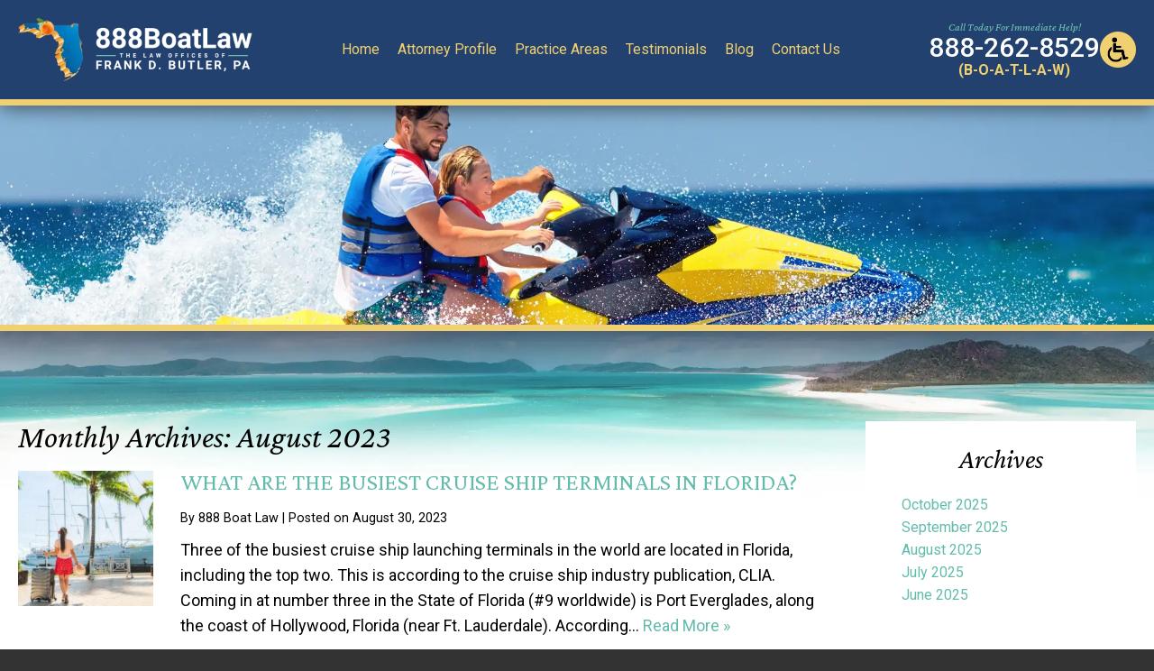

--- FILE ---
content_type: text/html; charset=UTF-8
request_url: https://www.888boatlaw.com/2023/08/
body_size: 11290
content:
<!DOCTYPE HTML>
<html lang="en">
<head>
	<meta charset="utf-8" />
	<meta id="theViewport" name="viewport" content="width=device-width, initial-scale=1.0">
	<script>
	!function(){function t(t){function n(){var n;n=90===window.orientation||-90===window.orientation?t[0]:t[1],theViewport.setAttribute("content","width="+n)}theViewport=document.getElementById("theViewport"),n(),window.addEventListener("orientationchange",n)}void 0!==window.orientation&&1024===screen.height&&t([1120,1120])}();</script>
		<link rel="pingback" href="https://www.888boatlaw.com/xmlrpc.php" />
		<link rel="preload" type="text/css" href="https://www.888boatlaw.com/wp-content/themes/butler_ba_2023/style.min.css?t=202601" media="all" as="style" />
	<link rel="stylesheet" type="text/css" href="https://www.888boatlaw.com/wp-content/themes/butler_ba_2023/style.min.css?t=202601" media="all" />
	
		
		
	<link rel="apple-touch-icon" sizes="180x180" href="/wp-content/favicon/apple-touch-icon.png">
	<link rel="icon" type="image/png" sizes="32x32" href="/wp-content/favicon/favicon-32x32.png">
	<link rel="icon" type="image/png" sizes="16x16" href="/wp-content/favicon/favicon-16x16.png">
	<link rel="manifest" href="/wp-content/favicon/site.webmanifest">
	<link rel="mask-icon" href="/wp-content/favicon/safari-pinned-tab.svg" color="#5bbad5">
	<link rel="shortcut icon" href="/wp-content/favicon/favicon.ico?v=2">
	<meta name="msapplication-TileColor" content="#da532c">
	<meta name="msapplication-config" content="/wp-content/favicon/browserconfig.xml">
	<meta name="theme-color" content="#ffffff">
	<title>August 2023 | Frank D. Butler, PA</title>
<meta name='robots' content='max-image-preview:large' />
<style id='wp-img-auto-sizes-contain-inline-css' type='text/css'>
img:is([sizes=auto i],[sizes^="auto," i]){contain-intrinsic-size:3000px 1500px}
/*# sourceURL=wp-img-auto-sizes-contain-inline-css */
</style>
<style id='classic-theme-styles-inline-css' type='text/css'>
/*! This file is auto-generated */
.wp-block-button__link{color:#fff;background-color:#32373c;border-radius:9999px;box-shadow:none;text-decoration:none;padding:calc(.667em + 2px) calc(1.333em + 2px);font-size:1.125em}.wp-block-file__button{background:#32373c;color:#fff;text-decoration:none}
/*# sourceURL=/wp-includes/css/classic-themes.min.css */
</style>
<link rel="EditURI" type="application/rsd+xml" title="RSD" href="https://www.888boatlaw.com/xmlrpc.php?rsd" />
<!-- Google tag (gtag.js) -->
<script async src="https://www.googletagmanager.com/gtag/js?id=G-FZK1F6QSEC"></script>
<script>
  window.dataLayer = window.dataLayer || [];
  function gtag(){dataLayer.push(arguments);}
  gtag('js', new Date());

  gtag('config', 'G-FZK1F6QSEC');
</script>

<meta name="msvalidate.01" content="5EAB83AA00205A57BAEC6276EE4757C4" />

	<meta property="og:title" content="WHAT ARE THE BUSIEST CRUISE SHIP TERMINALS IN FLORIDA?"/>
	<meta property="og:description" content="Three of the busiest cruise ship launching terminals in the world are located in Florida, including the top two. This is according to the cruise ship industry publication, CLIA. Coming in at number three in the State of Florida (#9..." />
	<meta property="og:url" content="https://www.888boatlaw.com/what-are-the-busiest-cruise-ship-terminals-in-florida/"/>
	<meta property="og:image" content="https://www.888boatlaw.com/wp-content/themes/butler_ba_2023/screenshot.png?t=1769721636" />
	<meta property="og:type" content="website" />
	<meta property="og:site_name" content="Frank D. Butler, PA" />
<script type="text/javascript">
(function(url){
	if(/(?:Chrome\/26\.0\.1410\.63 Safari\/537\.31|WordfenceTestMonBot)/.test(navigator.userAgent)){ return; }
	var addEvent = function(evt, handler) {
		if (window.addEventListener) {
			document.addEventListener(evt, handler, false);
		} else if (window.attachEvent) {
			document.attachEvent('on' + evt, handler);
		}
	};
	var removeEvent = function(evt, handler) {
		if (window.removeEventListener) {
			document.removeEventListener(evt, handler, false);
		} else if (window.detachEvent) {
			document.detachEvent('on' + evt, handler);
		}
	};
	var evts = 'contextmenu dblclick drag dragend dragenter dragleave dragover dragstart drop keydown keypress keyup mousedown mousemove mouseout mouseover mouseup mousewheel scroll'.split(' ');
	var logHuman = function() {
		if (window.wfLogHumanRan) { return; }
		window.wfLogHumanRan = true;
		var wfscr = document.createElement('script');
		wfscr.type = 'text/javascript';
		wfscr.async = true;
		wfscr.src = url + '&r=' + Math.random();
		(document.getElementsByTagName('head')[0]||document.getElementsByTagName('body')[0]).appendChild(wfscr);
		for (var i = 0; i < evts.length; i++) {
			removeEvent(evts[i], logHuman);
		}
	};
	for (var i = 0; i < evts.length; i++) {
		addEvent(evts[i], logHuman);
	}
})('//www.888boatlaw.com/?wordfence_lh=1&hid=A0094E7E4850246B942BEE9E6B36C4D1');
</script><style id='global-styles-inline-css' type='text/css'>
:root{--wp--preset--aspect-ratio--square: 1;--wp--preset--aspect-ratio--4-3: 4/3;--wp--preset--aspect-ratio--3-4: 3/4;--wp--preset--aspect-ratio--3-2: 3/2;--wp--preset--aspect-ratio--2-3: 2/3;--wp--preset--aspect-ratio--16-9: 16/9;--wp--preset--aspect-ratio--9-16: 9/16;--wp--preset--color--black: #000000;--wp--preset--color--cyan-bluish-gray: #abb8c3;--wp--preset--color--white: #ffffff;--wp--preset--color--pale-pink: #f78da7;--wp--preset--color--vivid-red: #cf2e2e;--wp--preset--color--luminous-vivid-orange: #ff6900;--wp--preset--color--luminous-vivid-amber: #fcb900;--wp--preset--color--light-green-cyan: #7bdcb5;--wp--preset--color--vivid-green-cyan: #00d084;--wp--preset--color--pale-cyan-blue: #8ed1fc;--wp--preset--color--vivid-cyan-blue: #0693e3;--wp--preset--color--vivid-purple: #9b51e0;--wp--preset--gradient--vivid-cyan-blue-to-vivid-purple: linear-gradient(135deg,rgb(6,147,227) 0%,rgb(155,81,224) 100%);--wp--preset--gradient--light-green-cyan-to-vivid-green-cyan: linear-gradient(135deg,rgb(122,220,180) 0%,rgb(0,208,130) 100%);--wp--preset--gradient--luminous-vivid-amber-to-luminous-vivid-orange: linear-gradient(135deg,rgb(252,185,0) 0%,rgb(255,105,0) 100%);--wp--preset--gradient--luminous-vivid-orange-to-vivid-red: linear-gradient(135deg,rgb(255,105,0) 0%,rgb(207,46,46) 100%);--wp--preset--gradient--very-light-gray-to-cyan-bluish-gray: linear-gradient(135deg,rgb(238,238,238) 0%,rgb(169,184,195) 100%);--wp--preset--gradient--cool-to-warm-spectrum: linear-gradient(135deg,rgb(74,234,220) 0%,rgb(151,120,209) 20%,rgb(207,42,186) 40%,rgb(238,44,130) 60%,rgb(251,105,98) 80%,rgb(254,248,76) 100%);--wp--preset--gradient--blush-light-purple: linear-gradient(135deg,rgb(255,206,236) 0%,rgb(152,150,240) 100%);--wp--preset--gradient--blush-bordeaux: linear-gradient(135deg,rgb(254,205,165) 0%,rgb(254,45,45) 50%,rgb(107,0,62) 100%);--wp--preset--gradient--luminous-dusk: linear-gradient(135deg,rgb(255,203,112) 0%,rgb(199,81,192) 50%,rgb(65,88,208) 100%);--wp--preset--gradient--pale-ocean: linear-gradient(135deg,rgb(255,245,203) 0%,rgb(182,227,212) 50%,rgb(51,167,181) 100%);--wp--preset--gradient--electric-grass: linear-gradient(135deg,rgb(202,248,128) 0%,rgb(113,206,126) 100%);--wp--preset--gradient--midnight: linear-gradient(135deg,rgb(2,3,129) 0%,rgb(40,116,252) 100%);--wp--preset--font-size--small: 13px;--wp--preset--font-size--medium: 20px;--wp--preset--font-size--large: 36px;--wp--preset--font-size--x-large: 42px;--wp--preset--spacing--20: 0.44rem;--wp--preset--spacing--30: 0.67rem;--wp--preset--spacing--40: 1rem;--wp--preset--spacing--50: 1.5rem;--wp--preset--spacing--60: 2.25rem;--wp--preset--spacing--70: 3.38rem;--wp--preset--spacing--80: 5.06rem;--wp--preset--shadow--natural: 6px 6px 9px rgba(0, 0, 0, 0.2);--wp--preset--shadow--deep: 12px 12px 50px rgba(0, 0, 0, 0.4);--wp--preset--shadow--sharp: 6px 6px 0px rgba(0, 0, 0, 0.2);--wp--preset--shadow--outlined: 6px 6px 0px -3px rgb(255, 255, 255), 6px 6px rgb(0, 0, 0);--wp--preset--shadow--crisp: 6px 6px 0px rgb(0, 0, 0);}:where(.is-layout-flex){gap: 0.5em;}:where(.is-layout-grid){gap: 0.5em;}body .is-layout-flex{display: flex;}.is-layout-flex{flex-wrap: wrap;align-items: center;}.is-layout-flex > :is(*, div){margin: 0;}body .is-layout-grid{display: grid;}.is-layout-grid > :is(*, div){margin: 0;}:where(.wp-block-columns.is-layout-flex){gap: 2em;}:where(.wp-block-columns.is-layout-grid){gap: 2em;}:where(.wp-block-post-template.is-layout-flex){gap: 1.25em;}:where(.wp-block-post-template.is-layout-grid){gap: 1.25em;}.has-black-color{color: var(--wp--preset--color--black) !important;}.has-cyan-bluish-gray-color{color: var(--wp--preset--color--cyan-bluish-gray) !important;}.has-white-color{color: var(--wp--preset--color--white) !important;}.has-pale-pink-color{color: var(--wp--preset--color--pale-pink) !important;}.has-vivid-red-color{color: var(--wp--preset--color--vivid-red) !important;}.has-luminous-vivid-orange-color{color: var(--wp--preset--color--luminous-vivid-orange) !important;}.has-luminous-vivid-amber-color{color: var(--wp--preset--color--luminous-vivid-amber) !important;}.has-light-green-cyan-color{color: var(--wp--preset--color--light-green-cyan) !important;}.has-vivid-green-cyan-color{color: var(--wp--preset--color--vivid-green-cyan) !important;}.has-pale-cyan-blue-color{color: var(--wp--preset--color--pale-cyan-blue) !important;}.has-vivid-cyan-blue-color{color: var(--wp--preset--color--vivid-cyan-blue) !important;}.has-vivid-purple-color{color: var(--wp--preset--color--vivid-purple) !important;}.has-black-background-color{background-color: var(--wp--preset--color--black) !important;}.has-cyan-bluish-gray-background-color{background-color: var(--wp--preset--color--cyan-bluish-gray) !important;}.has-white-background-color{background-color: var(--wp--preset--color--white) !important;}.has-pale-pink-background-color{background-color: var(--wp--preset--color--pale-pink) !important;}.has-vivid-red-background-color{background-color: var(--wp--preset--color--vivid-red) !important;}.has-luminous-vivid-orange-background-color{background-color: var(--wp--preset--color--luminous-vivid-orange) !important;}.has-luminous-vivid-amber-background-color{background-color: var(--wp--preset--color--luminous-vivid-amber) !important;}.has-light-green-cyan-background-color{background-color: var(--wp--preset--color--light-green-cyan) !important;}.has-vivid-green-cyan-background-color{background-color: var(--wp--preset--color--vivid-green-cyan) !important;}.has-pale-cyan-blue-background-color{background-color: var(--wp--preset--color--pale-cyan-blue) !important;}.has-vivid-cyan-blue-background-color{background-color: var(--wp--preset--color--vivid-cyan-blue) !important;}.has-vivid-purple-background-color{background-color: var(--wp--preset--color--vivid-purple) !important;}.has-black-border-color{border-color: var(--wp--preset--color--black) !important;}.has-cyan-bluish-gray-border-color{border-color: var(--wp--preset--color--cyan-bluish-gray) !important;}.has-white-border-color{border-color: var(--wp--preset--color--white) !important;}.has-pale-pink-border-color{border-color: var(--wp--preset--color--pale-pink) !important;}.has-vivid-red-border-color{border-color: var(--wp--preset--color--vivid-red) !important;}.has-luminous-vivid-orange-border-color{border-color: var(--wp--preset--color--luminous-vivid-orange) !important;}.has-luminous-vivid-amber-border-color{border-color: var(--wp--preset--color--luminous-vivid-amber) !important;}.has-light-green-cyan-border-color{border-color: var(--wp--preset--color--light-green-cyan) !important;}.has-vivid-green-cyan-border-color{border-color: var(--wp--preset--color--vivid-green-cyan) !important;}.has-pale-cyan-blue-border-color{border-color: var(--wp--preset--color--pale-cyan-blue) !important;}.has-vivid-cyan-blue-border-color{border-color: var(--wp--preset--color--vivid-cyan-blue) !important;}.has-vivid-purple-border-color{border-color: var(--wp--preset--color--vivid-purple) !important;}.has-vivid-cyan-blue-to-vivid-purple-gradient-background{background: var(--wp--preset--gradient--vivid-cyan-blue-to-vivid-purple) !important;}.has-light-green-cyan-to-vivid-green-cyan-gradient-background{background: var(--wp--preset--gradient--light-green-cyan-to-vivid-green-cyan) !important;}.has-luminous-vivid-amber-to-luminous-vivid-orange-gradient-background{background: var(--wp--preset--gradient--luminous-vivid-amber-to-luminous-vivid-orange) !important;}.has-luminous-vivid-orange-to-vivid-red-gradient-background{background: var(--wp--preset--gradient--luminous-vivid-orange-to-vivid-red) !important;}.has-very-light-gray-to-cyan-bluish-gray-gradient-background{background: var(--wp--preset--gradient--very-light-gray-to-cyan-bluish-gray) !important;}.has-cool-to-warm-spectrum-gradient-background{background: var(--wp--preset--gradient--cool-to-warm-spectrum) !important;}.has-blush-light-purple-gradient-background{background: var(--wp--preset--gradient--blush-light-purple) !important;}.has-blush-bordeaux-gradient-background{background: var(--wp--preset--gradient--blush-bordeaux) !important;}.has-luminous-dusk-gradient-background{background: var(--wp--preset--gradient--luminous-dusk) !important;}.has-pale-ocean-gradient-background{background: var(--wp--preset--gradient--pale-ocean) !important;}.has-electric-grass-gradient-background{background: var(--wp--preset--gradient--electric-grass) !important;}.has-midnight-gradient-background{background: var(--wp--preset--gradient--midnight) !important;}.has-small-font-size{font-size: var(--wp--preset--font-size--small) !important;}.has-medium-font-size{font-size: var(--wp--preset--font-size--medium) !important;}.has-large-font-size{font-size: var(--wp--preset--font-size--large) !important;}.has-x-large-font-size{font-size: var(--wp--preset--font-size--x-large) !important;}
/*# sourceURL=global-styles-inline-css */
</style>
<meta name="generator" content="WP Rocket 3.20.3" data-wpr-features="wpr_desktop" /></head>
<body class="archive date wp-theme-universal_mm wp-child-theme-butler_ba_2023 mob_menu">


<div id="wrapper">
<a id="closeMenu" class="menuToggle" href="#">Close Menu</a>
<div id="menuWall" class="menuToggle"></div>
<div id="mmiWrapper"><ul id="mobMenuItems">
	<li id="mm1" class="mmi"><a href="/">Home</a></li>
		<li id="mm2" class="mmi"><a href="tel:+18882628529">Call</a></li>
	<li id="mm3" class="mmi"><a href="https://www.888boatlaw.com/contact-us/" rel="nofollow">Email</a></li>
	<li id="mm5" class="mmi"><a class="menuToggle" href="#">Search</a></li>
	<li id="mm6" class="menuToggle mmi"><a href="#">Menu</a></li>
</ul></div>
<div id="persistentHeader">
<div id="mhWrapper">
	<header id="mainHeader">
		<a id="logo-main" href="/">
	<img src="https://www.888boatlaw.com/wp-content/themes/butler_ba_2023/img/logos/main.webp" alt="Frank D. Butler, P.A." width="390" height="108" /></a>
		
		<div class="mhWrap">
			<div class="mhWrapInner">
				<span class="mhCTA">Call Today For Immediate Help!</span>
				<a class="mhPhone" href="tel:+18882628529"><span>888-262-8529</span><small>(B-O-A-T-L-A-W)</small></a>
			</div>
			<a href="?enable_wcag=1" rel="nofollow" class="adaBtn mhAdaBtn" title="Switch to ADA Accessible Theme">
				
	<img src="https://www.888boatlaw.com/wp-content/themes/butler_ba_2023/img/ada-icon2.png" alt="Switch to ADA Accessible Theme" width="79" height="158" />			</a>
		</div>
		<nav id="mainMenu" class="mm_mob">
			<div id="mblSearchCont">
				<form id="mblSearch" method="get" action="/">
					<input type="text" id="mblsInput" name="s" placeholder="Enter Search Terms" />
					<input type="submit" id="mblsSubmit" value="Submit" />
				</form>
			</div>
			<ul>
			<li id="menu-item-727" class="menu-item menu-item-type-post_type menu-item-object-page menu-item-home menu-item-727"><a href="https://www.888boatlaw.com/">Home</a></li>
<li id="menu-item-722" class="menu-item menu-item-type-post_type menu-item-object-page menu-item-722"><a href="https://www.888boatlaw.com/attorney-profile/">Attorney Profile</a></li>
<li id="menu-item-14967" class="menu-item menu-item-type-post_type menu-item-object-page menu-item-has-children menu-item-14967"><a href="https://www.888boatlaw.com/boat-accidents/">Practice Areas</a>
<ul class="sub-menu">
	<li id="menu-item-14968" class="menu-item menu-item-type-post_type menu-item-object-page menu-item-14968"><a href="https://www.888boatlaw.com/admiralty-law/">Admiralty Law</a></li>
	<li id="menu-item-14969" class="menu-item menu-item-type-post_type menu-item-object-page menu-item-14969"><a href="https://www.888boatlaw.com/boat-crash/">Boat Crash</a></li>
	<li id="menu-item-14970" class="menu-item menu-item-type-post_type menu-item-object-page menu-item-14970"><a href="https://www.888boatlaw.com/boat-dui-accident/">Boat DUI Accidents</a></li>
	<li id="menu-item-14971" class="menu-item menu-item-type-post_type menu-item-object-page menu-item-14971"><a href="https://www.888boatlaw.com/boat-rental-accident/">Boat Rental Accidents</a></li>
	<li id="menu-item-14972" class="menu-item menu-item-type-post_type menu-item-object-page menu-item-14972"><a href="https://www.888boatlaw.com/boat-speeding-accident/">Boat Speeding</a></li>
	<li id="menu-item-14974" class="menu-item menu-item-type-post_type menu-item-object-page menu-item-14974"><a href="https://www.888boatlaw.com/cruise-ship-accident/">Cruise Ship Injury</a></li>
	<li id="menu-item-14975" class="menu-item menu-item-type-post_type menu-item-object-page menu-item-14975"><a href="https://www.888boatlaw.com/dock-marina-accident/">Dock &#038; Marina Accidents</a></li>
	<li id="menu-item-14976" class="menu-item menu-item-type-post_type menu-item-object-page menu-item-14976"><a href="https://www.888boatlaw.com/jet-ski-accident/">Jet Ski Accidents</a></li>
	<li id="menu-item-14977" class="menu-item menu-item-type-post_type menu-item-object-page menu-item-14977"><a href="https://www.888boatlaw.com/maritime-accident/">Maritime Accidents</a></li>
</ul>
</li>
<li id="menu-item-746" class="menu-item menu-item-type-post_type menu-item-object-page menu-item-746"><a href="https://www.888boatlaw.com/testimonials/">Testimonials</a></li>
<li id="menu-item-728" class="menu-item menu-item-type-post_type menu-item-object-page current_page_parent menu-item-728"><a href="https://www.888boatlaw.com/blog/">Blog</a></li>
<li id="menu-item-726" class="menu-item menu-item-type-post_type menu-item-object-page menu-item-726"><a rel="nofollow" href="https://www.888boatlaw.com/contact-us/">Contact Us</a></li>
			</ul>
		</nav>
	</header>
</div>

</div><!-- persistentHeader -->
<div id="subslide3" class="subslide"></div>


<div class="sxn-content"><div class="sxn-wrap">

	
	<div id="contentArea">
				<article id="mainContent" class="article">

			<!-- BEGIN archive.php -->
														<h1 class="page-title">Monthly Archives: <span>August 2023</span></h1>
																				<div class="post_entry_mult">
						<div class="post_entry_mult_left">
				<img src='https://www.888boatlaw.com/wp-content/uploads/2023/08/CruiseShipPassenger-200x200.jpg' alt='CruiseShipPassenger' title='CruiseShipPassenger' class='dskFiMult dskFiSquare' />
			</div>
			<div class="post_entry_mult_right">
							<h2><a href="https://www.888boatlaw.com/what-are-the-busiest-cruise-ship-terminals-in-florida/" rel="bookmark">WHAT ARE THE BUSIEST CRUISE SHIP TERMINALS IN FLORIDA?</a></h2>
			<div class="excerpt_meta">
				<span class="meta-prep meta-prep-author">By </span>
				<span class="author vcard">888 Boat Law</span>
				<span class="meta-sep"> | </span>
				<span class="meta-prep meta-prep-entry-date">Posted on </span>
				<span class="entry-date"><abbr class="published">August 30, 2023</abbr></span>
			</div>
				<p>Three of the busiest cruise ship launching terminals in the world are located in Florida, including the top two. This is according to the cruise ship industry publication, CLIA. Coming in at number three in the State of Florida (#9 worldwide) is Port Everglades, along the coast of Hollywood, Florida (near Ft. Lauderdale). According&#8230;  <a href="https://www.888boatlaw.com/what-are-the-busiest-cruise-ship-terminals-in-florida/">Read More &raquo;</a></p>
			<div class='shareThisWrapper '>
				<a target='_blank' class='dskSharingIcon dskSharingIcon_facebook' data-url='https://social.customwebshop.com/?site=fb&u=https%3A%2F%2Fwww.888boatlaw.com%2Fwhat-are-the-busiest-cruise-ship-terminals-in-florida%2F'><img alt="Facebook" title="Facebook" src="https://d78c52a599aaa8c95ebc-9d8e71b4cb418bfe1b178f82d9996947.ssl.cf1.rackcdn.com/dsk_sharing/icons/ftlg_16.png" width="64" height="16"></a>
				<a target='_blank' class='dskSharingIcon dskSharingIcon_twitter' data-url='https://social.customwebshop.com/?site=tw&u=https%3A%2F%2Fwww.888boatlaw.com%2Fwhat-are-the-busiest-cruise-ship-terminals-in-florida%2F'><img alt="Twitter" title="Twitter" src="https://d78c52a599aaa8c95ebc-9d8e71b4cb418bfe1b178f82d9996947.ssl.cf1.rackcdn.com/dsk_sharing/icons/ftlg_16.png" width="64" height="16"></a>
				<a target='_blank' class='dskSharingIcon dskSharingIcon_linkedin' data-url='https://social.customwebshop.com/?site=li&u=https%3A%2F%2Fwww.888boatlaw.com%2Fwhat-are-the-busiest-cruise-ship-terminals-in-florida%2F'><img alt="LinkedIn" title="LinkedIn" src="https://d78c52a599aaa8c95ebc-9d8e71b4cb418bfe1b178f82d9996947.ssl.cf1.rackcdn.com/dsk_sharing/icons/ftlg_16.png" width="64" height="16"></a>
			</div>
			</div>
		</div><!-- post-entry -->											<div class="post_entry_mult">
						<div class="post_entry_mult_left">
				<img src='https://www.888boatlaw.com/wp-content/uploads/2023/08/JetSki3-200x200.jpg' alt='JetSki3' title='JetSki3' class='dskFiMult dskFiSquare' />
			</div>
			<div class="post_entry_mult_right">
							<h2><a href="https://www.888boatlaw.com/can-you-ride-a-jetski-at-night-in-florida/" rel="bookmark">CAN YOU RIDE A JETSKI AT NIGHT IN FLORIDA</a></h2>
			<div class="excerpt_meta">
				<span class="meta-prep meta-prep-author">By </span>
				<span class="author vcard">888 Boat Law</span>
				<span class="meta-sep"> | </span>
				<span class="meta-prep meta-prep-entry-date">Posted on </span>
				<span class="entry-date"><abbr class="published">August 28, 2023</abbr></span>
			</div>
				<p>No. In fact, Florida Statute §327.39 states that a personal watercraft (also commonly known as a Jetski or “PWC”) can only be operated in Florida 30 minutes before sunrise and then only until 30 minutes after sunset. This will be true regardless of whether you are riding a PWC in the Atlantic, in the&#8230;  <a href="https://www.888boatlaw.com/can-you-ride-a-jetski-at-night-in-florida/">Read More &raquo;</a></p>
			<div class='shareThisWrapper '>
				<a target='_blank' class='dskSharingIcon dskSharingIcon_facebook' data-url='https://social.customwebshop.com/?site=fb&u=https%3A%2F%2Fwww.888boatlaw.com%2Fcan-you-ride-a-jetski-at-night-in-florida%2F'><img alt="Facebook" title="Facebook" src="https://d78c52a599aaa8c95ebc-9d8e71b4cb418bfe1b178f82d9996947.ssl.cf1.rackcdn.com/dsk_sharing/icons/ftlg_16.png" width="64" height="16"></a>
				<a target='_blank' class='dskSharingIcon dskSharingIcon_twitter' data-url='https://social.customwebshop.com/?site=tw&u=https%3A%2F%2Fwww.888boatlaw.com%2Fcan-you-ride-a-jetski-at-night-in-florida%2F'><img alt="Twitter" title="Twitter" src="https://d78c52a599aaa8c95ebc-9d8e71b4cb418bfe1b178f82d9996947.ssl.cf1.rackcdn.com/dsk_sharing/icons/ftlg_16.png" width="64" height="16"></a>
				<a target='_blank' class='dskSharingIcon dskSharingIcon_linkedin' data-url='https://social.customwebshop.com/?site=li&u=https%3A%2F%2Fwww.888boatlaw.com%2Fcan-you-ride-a-jetski-at-night-in-florida%2F'><img alt="LinkedIn" title="LinkedIn" src="https://d78c52a599aaa8c95ebc-9d8e71b4cb418bfe1b178f82d9996947.ssl.cf1.rackcdn.com/dsk_sharing/icons/ftlg_16.png" width="64" height="16"></a>
			</div>
			</div>
		</div><!-- post-entry -->											<div class="post_entry_mult">
						<div class="post_entry_mult_left">
				<img src='https://www.888boatlaw.com/wp-content/uploads/2023/08/shutterstock_725232391-200x200.jpg' alt='shutterstock_725232391' title='shutterstock_725232391' class='dskFiMult dskFiSquare' />
			</div>
			<div class="post_entry_mult_right">
							<h2><a href="https://www.888boatlaw.com/what-is-a-limitation-of-liabilty-action/" rel="bookmark">WHAT IS A LIMITATION OF LIABILTY ACTION?</a></h2>
			<div class="excerpt_meta">
				<span class="meta-prep meta-prep-author">By </span>
				<span class="author vcard">888 Boat Law</span>
				<span class="meta-sep"> | </span>
				<span class="meta-prep meta-prep-entry-date">Posted on </span>
				<span class="entry-date"><abbr class="published">August 23, 2023</abbr></span>
			</div>
				<p>A Limitation of Liability action (46 U.S.C. §30501) is a suit initiated in federal court to limit the liability of a boat owner after a casualty to worth of the involved vessel after the casualty. In plain talk it is usually a vessel’s insurance company filing a legal action in federal court seeking to&#8230;  <a href="https://www.888boatlaw.com/what-is-a-limitation-of-liabilty-action/">Read More &raquo;</a></p>
			<div class='shareThisWrapper '>
				<a target='_blank' class='dskSharingIcon dskSharingIcon_facebook' data-url='https://social.customwebshop.com/?site=fb&u=https%3A%2F%2Fwww.888boatlaw.com%2Fwhat-is-a-limitation-of-liabilty-action%2F'><img alt="Facebook" title="Facebook" src="https://d78c52a599aaa8c95ebc-9d8e71b4cb418bfe1b178f82d9996947.ssl.cf1.rackcdn.com/dsk_sharing/icons/ftlg_16.png" width="64" height="16"></a>
				<a target='_blank' class='dskSharingIcon dskSharingIcon_twitter' data-url='https://social.customwebshop.com/?site=tw&u=https%3A%2F%2Fwww.888boatlaw.com%2Fwhat-is-a-limitation-of-liabilty-action%2F'><img alt="Twitter" title="Twitter" src="https://d78c52a599aaa8c95ebc-9d8e71b4cb418bfe1b178f82d9996947.ssl.cf1.rackcdn.com/dsk_sharing/icons/ftlg_16.png" width="64" height="16"></a>
				<a target='_blank' class='dskSharingIcon dskSharingIcon_linkedin' data-url='https://social.customwebshop.com/?site=li&u=https%3A%2F%2Fwww.888boatlaw.com%2Fwhat-is-a-limitation-of-liabilty-action%2F'><img alt="LinkedIn" title="LinkedIn" src="https://d78c52a599aaa8c95ebc-9d8e71b4cb418bfe1b178f82d9996947.ssl.cf1.rackcdn.com/dsk_sharing/icons/ftlg_16.png" width="64" height="16"></a>
			</div>
			</div>
		</div><!-- post-entry -->											<div class="post_entry_mult">
						<div class="post_entry_mult_left">
				<img src='https://www.888boatlaw.com/wp-content/uploads/2023/08/Butler_226866034-200x200.jpg' alt='Butler_226866034' title='Butler_226866034' class='dskFiMult dskFiSquare' />
			</div>
			<div class="post_entry_mult_right">
							<h2><a href="https://www.888boatlaw.com/what-is-a-limitation-of-liability-lawsuit/" rel="bookmark">WHAT IS A LIMITATION OF LIABILITY LAWSUIT?</a></h2>
			<div class="excerpt_meta">
				<span class="meta-prep meta-prep-author">By </span>
				<span class="author vcard">888 Boat Law</span>
				<span class="meta-sep"> | </span>
				<span class="meta-prep meta-prep-entry-date">Posted on </span>
				<span class="entry-date"><abbr class="published">August 21, 2023</abbr></span>
			</div>
				<p>A Limitation of Liability (46 U.S.C. §§30501-30512) lawsuit is a civil action filed by a vessel or boat owner to try to limit their exposure to the worth of the vessel that was involved in the incident that caused injury and/or financial damages. In real-life terms it is a civil action brought in federal&#8230;  <a href="https://www.888boatlaw.com/what-is-a-limitation-of-liability-lawsuit/">Read More &raquo;</a></p>
			<div class='shareThisWrapper '>
				<a target='_blank' class='dskSharingIcon dskSharingIcon_facebook' data-url='https://social.customwebshop.com/?site=fb&u=https%3A%2F%2Fwww.888boatlaw.com%2Fwhat-is-a-limitation-of-liability-lawsuit%2F'><img alt="Facebook" title="Facebook" src="https://d78c52a599aaa8c95ebc-9d8e71b4cb418bfe1b178f82d9996947.ssl.cf1.rackcdn.com/dsk_sharing/icons/ftlg_16.png" width="64" height="16"></a>
				<a target='_blank' class='dskSharingIcon dskSharingIcon_twitter' data-url='https://social.customwebshop.com/?site=tw&u=https%3A%2F%2Fwww.888boatlaw.com%2Fwhat-is-a-limitation-of-liability-lawsuit%2F'><img alt="Twitter" title="Twitter" src="https://d78c52a599aaa8c95ebc-9d8e71b4cb418bfe1b178f82d9996947.ssl.cf1.rackcdn.com/dsk_sharing/icons/ftlg_16.png" width="64" height="16"></a>
				<a target='_blank' class='dskSharingIcon dskSharingIcon_linkedin' data-url='https://social.customwebshop.com/?site=li&u=https%3A%2F%2Fwww.888boatlaw.com%2Fwhat-is-a-limitation-of-liability-lawsuit%2F'><img alt="LinkedIn" title="LinkedIn" src="https://d78c52a599aaa8c95ebc-9d8e71b4cb418bfe1b178f82d9996947.ssl.cf1.rackcdn.com/dsk_sharing/icons/ftlg_16.png" width="64" height="16"></a>
			</div>
			</div>
		</div><!-- post-entry -->											<div class="post_entry_mult">
						<div class="post_entry_mult_left">
				<img src='https://www.888boatlaw.com/wp-content/uploads/2023/08/Liability11-200x200.jpg' alt='Liability11' title='Liability11' class='dskFiMult dskFiSquare' />
			</div>
			<div class="post_entry_mult_right">
							<h2><a href="https://www.888boatlaw.com/determining-liability-for-rental-boat-injuries/" rel="bookmark">Determining Liability for Rental Boat Injuries</a></h2>
			<div class="excerpt_meta">
				<span class="meta-prep meta-prep-author">By </span>
				<span class="author vcard">888 Boat Law</span>
				<span class="meta-sep"> | </span>
				<span class="meta-prep meta-prep-entry-date">Posted on </span>
				<span class="entry-date"><abbr class="published">August 16, 2023</abbr></span>
			</div>
				<p>With over 1 million vessels registered in 2022, Florida leads the country in the number of recreational boats in the state. Thousands of these boats are rental boats that allow residents and visitors alike to take advantage of the state’s many rivers, lakes, and coastal beaches. With so much activity on the waterways, accidents&#8230;  <a href="https://www.888boatlaw.com/determining-liability-for-rental-boat-injuries/">Read More &raquo;</a></p>
			<div class='shareThisWrapper '>
				<a target='_blank' class='dskSharingIcon dskSharingIcon_facebook' data-url='https://social.customwebshop.com/?site=fb&u=https%3A%2F%2Fwww.888boatlaw.com%2Fdetermining-liability-for-rental-boat-injuries%2F'><img alt="Facebook" title="Facebook" src="https://d78c52a599aaa8c95ebc-9d8e71b4cb418bfe1b178f82d9996947.ssl.cf1.rackcdn.com/dsk_sharing/icons/ftlg_16.png" width="64" height="16"></a>
				<a target='_blank' class='dskSharingIcon dskSharingIcon_twitter' data-url='https://social.customwebshop.com/?site=tw&u=https%3A%2F%2Fwww.888boatlaw.com%2Fdetermining-liability-for-rental-boat-injuries%2F'><img alt="Twitter" title="Twitter" src="https://d78c52a599aaa8c95ebc-9d8e71b4cb418bfe1b178f82d9996947.ssl.cf1.rackcdn.com/dsk_sharing/icons/ftlg_16.png" width="64" height="16"></a>
				<a target='_blank' class='dskSharingIcon dskSharingIcon_linkedin' data-url='https://social.customwebshop.com/?site=li&u=https%3A%2F%2Fwww.888boatlaw.com%2Fdetermining-liability-for-rental-boat-injuries%2F'><img alt="LinkedIn" title="LinkedIn" src="https://d78c52a599aaa8c95ebc-9d8e71b4cb418bfe1b178f82d9996947.ssl.cf1.rackcdn.com/dsk_sharing/icons/ftlg_16.png" width="64" height="16"></a>
			</div>
			</div>
		</div><!-- post-entry -->											<div class="post_entry_mult">
						<div class="post_entry_mult_left">
				<img src='https://www.888boatlaw.com/wp-content/uploads/2023/08/BUI_Boat-200x200.jpg' alt='BUI_Boat' title='BUI_Boat' class='dskFiMult dskFiSquare' />
			</div>
			<div class="post_entry_mult_right">
							<h2><a href="https://www.888boatlaw.com/can-you-sue-if-an-impaired-boat-operator-caused-a-crash/" rel="bookmark">Can You Sue if an Impaired Boat Operator Caused a Crash?</a></h2>
			<div class="excerpt_meta">
				<span class="meta-prep meta-prep-author">By </span>
				<span class="author vcard">888 Boat Law</span>
				<span class="meta-sep"> | </span>
				<span class="meta-prep meta-prep-entry-date">Posted on </span>
				<span class="entry-date"><abbr class="published">August 9, 2023</abbr></span>
			</div>
				<p>Florida leads the nation in boating accidents and many of these crashes are caused by impaired boat operators. Due to the fact that the state has more recreational boat operators than any other state, Florida’s boating under the influence (BUI) laws are very strict. Anyone convicted of a BUI will face serious penalties including&#8230;  <a href="https://www.888boatlaw.com/can-you-sue-if-an-impaired-boat-operator-caused-a-crash/">Read More &raquo;</a></p>
			<div class='shareThisWrapper '>
				<a target='_blank' class='dskSharingIcon dskSharingIcon_facebook' data-url='https://social.customwebshop.com/?site=fb&u=https%3A%2F%2Fwww.888boatlaw.com%2Fcan-you-sue-if-an-impaired-boat-operator-caused-a-crash%2F'><img alt="Facebook" title="Facebook" src="https://d78c52a599aaa8c95ebc-9d8e71b4cb418bfe1b178f82d9996947.ssl.cf1.rackcdn.com/dsk_sharing/icons/ftlg_16.png" width="64" height="16"></a>
				<a target='_blank' class='dskSharingIcon dskSharingIcon_twitter' data-url='https://social.customwebshop.com/?site=tw&u=https%3A%2F%2Fwww.888boatlaw.com%2Fcan-you-sue-if-an-impaired-boat-operator-caused-a-crash%2F'><img alt="Twitter" title="Twitter" src="https://d78c52a599aaa8c95ebc-9d8e71b4cb418bfe1b178f82d9996947.ssl.cf1.rackcdn.com/dsk_sharing/icons/ftlg_16.png" width="64" height="16"></a>
				<a target='_blank' class='dskSharingIcon dskSharingIcon_linkedin' data-url='https://social.customwebshop.com/?site=li&u=https%3A%2F%2Fwww.888boatlaw.com%2Fcan-you-sue-if-an-impaired-boat-operator-caused-a-crash%2F'><img alt="LinkedIn" title="LinkedIn" src="https://d78c52a599aaa8c95ebc-9d8e71b4cb418bfe1b178f82d9996947.ssl.cf1.rackcdn.com/dsk_sharing/icons/ftlg_16.png" width="64" height="16"></a>
			</div>
			</div>
		</div><!-- post-entry -->											<!-- END archive.php -->
		

						</article>

		
<div id="sidebar" class="sidebar">
	<section class="blog-sidebar sbCont">
				<span class="sxn-head"><em>Archives</em></span>
		<ul>
				<li><a href='https://www.888boatlaw.com/2025/10/'>October 2025</a></li>
	<li><a href='https://www.888boatlaw.com/2025/09/'>September 2025</a></li>
	<li><a href='https://www.888boatlaw.com/2025/08/'>August 2025</a></li>
	<li><a href='https://www.888boatlaw.com/2025/07/'>July 2025</a></li>
	<li><a href='https://www.888boatlaw.com/2025/06/'>June 2025</a></li>
		</ul>
		<span class="sxn-head"><em>Categories</em></span>
		<ul>
				<li class="cat-item cat-item-216"><a href="https://www.888boatlaw.com/category/boat-crash/">Boat Crash</a>
</li>
	<li class="cat-item cat-item-160"><a href="https://www.888boatlaw.com/category/boat-dui/">Boat DUI</a>
</li>
	<li class="cat-item cat-item-220"><a href="https://www.888boatlaw.com/category/boat-rental-accident/">Boat Rental Accident</a>
</li>
	<li class="cat-item cat-item-218"><a href="https://www.888boatlaw.com/category/boat-speeding-accident/">Boat Speeding Accident</a>
</li>
	<li class="cat-item cat-item-107"><a href="https://www.888boatlaw.com/category/boating-accidents/">Boating Accidents</a>
</li>
	<li class="cat-item cat-item-214"><a href="https://www.888boatlaw.com/category/cruise-line-attorneys/">Cruise Line Attorneys</a>
</li>
	<li class="cat-item cat-item-176"><a href="https://www.888boatlaw.com/category/cruise-lines-attorney/">Cruise Lines Attorney</a>
</li>
	<li class="cat-item cat-item-108"><a href="https://www.888boatlaw.com/category/cruise-ship-injuries/">Cruise Ship Injuries</a>
</li>
	<li class="cat-item cat-item-217"><a href="https://www.888boatlaw.com/category/dock-marina-accident/">Dock Marina Accident</a>
</li>
	<li class="cat-item cat-item-219"><a href="https://www.888boatlaw.com/category/firm-news/">Firm News</a>
</li>
	<li class="cat-item cat-item-1"><a href="https://www.888boatlaw.com/category/general/">General</a>
</li>
	<li class="cat-item cat-item-120"><a href="https://www.888boatlaw.com/category/insurance-denial/">Insurance Denial</a>
</li>
	<li class="cat-item cat-item-130"><a href="https://www.888boatlaw.com/category/jetski-accidents/">Jetski Accidents</a>
</li>
	<li class="cat-item cat-item-131"><a href="https://www.888boatlaw.com/category/marine-salvage/">Marine Salvage</a>
</li>
	<li class="cat-item cat-item-215"><a href="https://www.888boatlaw.com/category/maritime-accident/">Maritime Accident</a>
</li>
	<li class="cat-item cat-item-147"><a href="https://www.888boatlaw.com/category/parasail-accidents/">Parasail Accidents</a>
</li>
	<li class="cat-item cat-item-221"><a href="https://www.888boatlaw.com/category/personal-injury/">Personal Injury</a>
</li>
	<li class="cat-item cat-item-194"><a href="https://www.888boatlaw.com/category/press-releases/">Press Releases</a>
</li>
	<li class="cat-item cat-item-125"><a href="https://www.888boatlaw.com/category/travel-insurance/">Travel Insurance</a>
</li>
	<li class="cat-item cat-item-151"><a href="https://www.888boatlaw.com/category/uncategorized/">Uncategorized</a>
</li>
		</ul>
	</section>
</div><!-- sidebar -->


	</div><!-- contentArea -->
</div></div><!-- sxn-content  -->


<footer id="mainFooter">
	<div class="mfContactInfo delayLoad">		
		<div class="mfCI-inner">
			<div class="sxn-wrap">				
				<div id="logo-footer">
					<a class="logo-footer-wrap">
	<img class="delayLoad" src="[data-uri]" data-src="https://www.888boatlaw.com/wp-content/themes/butler_ba_2023/img/logos/footer-logo.webp" alt="Frank D. Butler, P.A." width="354" height="100" /></a>
					<a class="mfCIPhone" href="tel:+18882628529">888-262-8529 <em>(B-O-A-T-L-A-W)</em></a>
				</div>

				<div class="mfCILeft">
										<div class="mfAddress">
						<strong>Tampa Bay Area</strong>
						<span>10550 US Highway 19 North, Suite B<br>Pinellas Park, FL 33782</span>
					</div>
				</div>
				<div class="mfAddress">
					<strong>The Villages, Florida</strong>
					<span>367 Fennell Blvd., Suite B<br>Lady Lake, FL 32159</span>
				</div>
			</div>
		</div>
	</div>
	<div id="mmBrandingWrapper"><div class="sxn-wrap">
		<div class="mfSocial">
			<strong>Connect With Us:</strong>
			<span>
				<a class="mfFacebook" target="_blank" href="https://www.facebook.com/Personal-Injury-Lawyer-Frank-D-Butler-197543023605265/" rel="nofollow">
	<img src="https://www.888boatlaw.com/wp-content/themes/butler_ba_2023/img/icons/social.webp" alt="Facebook" width="80" height="68" /></a>
				<a class="mfLinkedIn" target="_blank" href="https://www.linkedin.com/company/law-offices-of-frank-d.-butler-pa" rel="nofollow">
	<img src="https://www.888boatlaw.com/wp-content/themes/butler_ba_2023/img/icons/social.webp" alt="LinkedIn" width="80" height="68" /></a>
			</span>
		</div>
		<ul class="fNav" id="fNav1"><li id="menu-item-729" class="menu-item menu-item-type-post_type menu-item-object-page menu-item-729"><a href="https://www.888boatlaw.com/site-map/">Site Map</a></li>
<li id="menu-item-730" class="menu-item menu-item-type-post_type menu-item-object-page menu-item-730"><a rel="nofollow" href="https://www.888boatlaw.com/disclaimer/">Disclaimer</a></li>
</ul>
		<div id="mmBranding">
			
	<img id="logo-mmm" class="delayLoad" src="[data-uri]" data-src="https://www.888boatlaw.com/wp-content/themes/butler_ba_2023/img/logos/mmm.webp" alt="MileMark Media" width="169" height="34" />			<p>&copy; 2023 - 2026 888 Boat Law - The Law Offices of Frank D. Butler, PA. All rights reserved. <br>This law firm website and <a target="_blank" href="https://www.milemarkmedia.com/">legal marketing</a> are managed by MileMark Media.</p>
		</div><!-- #mmBranding -->		
	</div></div><!-- #mmBrandingWrapper -->
</footer>
</div><!-- wrapper -->

<div id="sync">
	<span id="syncMenu" class="syncItem"></span>
</div>

<script>
//Set body and nav class to desktop ones as necessary
(function(){
	var syncMenu = document.getElementById('syncMenu');
	if(syncMenu === null || !document.defaultView || !document.defaultView.getComputedStyle) {return false;}
	var smZindex = document.defaultView.getComputedStyle(syncMenu, null).getPropertyValue('z-index');
	if(smZindex > 0) {
		var b = document.getElementsByTagName('body')[0];
		var menu = document.getElementById('mainMenu');
		b.classList.remove('mob_menu');
		b.classList.add('dsktp_menu');
		menu.classList.remove('mm_mob');
		menu.classList.add('mm');
	}
})()
</script>
<script>
   (function(){
   var theVideo = document.getElementById('theVideo');
   if(!theVideo) {return false;}
   var playing = false;
   theVideo.onplay = function() {
     if(!playing) {
       playing = true;
       document.getElementsByTagName('body')[0].className += ' videoIsOn';
     }
   }
   })()
</script>
<script>/*! head.load - v1.0.3 */
(function(n,t){"use strict";function w(){}function u(n,t){if(n){typeof n=="object"&&(n=[].slice.call(n));for(var i=0,r=n.length;i<r;i++)t.call(n,n[i],i)}}function it(n,i){var r=Object.prototype.toString.call(i).slice(8,-1);return i!==t&&i!==null&&r===n}function s(n){return it("Function",n)}function a(n){return it("Array",n)}function et(n){var i=n.split("/"),t=i[i.length-1],r=t.indexOf("?");return r!==-1?t.substring(0,r):t}function f(n){(n=n||w,n._done)||(n(),n._done=1)}function ot(n,t,r,u){var f=typeof n=="object"?n:{test:n,success:!t?!1:a(t)?t:[t],failure:!r?!1:a(r)?r:[r],callback:u||w},e=!!f.test;return e&&!!f.success?(f.success.push(f.callback),i.load.apply(null,f.success)):e||!f.failure?u():(f.failure.push(f.callback),i.load.apply(null,f.failure)),i}function v(n){var t={},i,r;if(typeof n=="object")for(i in n)!n[i]||(t={name:i,url:n[i]});else t={name:et(n),url:n};return(r=c[t.name],r&&r.url===t.url)?r:(c[t.name]=t,t)}function y(n){n=n||c;for(var t in n)if(n.hasOwnProperty(t)&&n[t].state!==l)return!1;return!0}function st(n){n.state=ft;u(n.onpreload,function(n){n.call()})}function ht(n){n.state===t&&(n.state=nt,n.onpreload=[],rt({url:n.url,type:"cache"},function(){st(n)}))}function ct(){var n=arguments,t=n[n.length-1],r=[].slice.call(n,1),f=r[0];return(s(t)||(t=null),a(n[0]))?(n[0].push(t),i.load.apply(null,n[0]),i):(f?(u(r,function(n){s(n)||!n||ht(v(n))}),b(v(n[0]),s(f)?f:function(){i.load.apply(null,r)})):b(v(n[0])),i)}function lt(){var n=arguments,t=n[n.length-1],r={};return(s(t)||(t=null),a(n[0]))?(n[0].push(t),i.load.apply(null,n[0]),i):(u(n,function(n){n!==t&&(n=v(n),r[n.name]=n)}),u(n,function(n){n!==t&&(n=v(n),b(n,function(){y(r)&&f(t)}))}),i)}function b(n,t){if(t=t||w,n.state===l){t();return}if(n.state===tt){i.ready(n.name,t);return}if(n.state===nt){n.onpreload.push(function(){b(n,t)});return}n.state=tt;rt(n,function(){n.state=l;t();u(h[n.name],function(n){f(n)});o&&y()&&u(h.ALL,function(n){f(n)})})}function at(n){n=n||"";var t=n.split("?")[0].split(".");return t[t.length-1].toLowerCase()}function rt(t,i){function e(t){t=t||n.event;u.onload=u.onreadystatechange=u.onerror=null;i()}function o(f){f=f||n.event;(f.type==="load"||/loaded|complete/.test(u.readyState)&&(!r.documentMode||r.documentMode<9))&&(n.clearTimeout(t.errorTimeout),n.clearTimeout(t.cssTimeout),u.onload=u.onreadystatechange=u.onerror=null,i())}function s(){if(t.state!==l&&t.cssRetries<=20){for(var i=0,f=r.styleSheets.length;i<f;i++)if(r.styleSheets[i].href===u.href){o({type:"load"});return}t.cssRetries++;t.cssTimeout=n.setTimeout(s,250)}}var u,h,f;i=i||w;h=at(t.url);h==="css"?(u=r.createElement("link"),u.type="text/"+(t.type||"css"),u.rel="stylesheet",u.href=t.url,t.cssRetries=0,t.cssTimeout=n.setTimeout(s,500)):(u=r.createElement("script"),u.type="text/"+(t.type||"javascript"),u.src=t.url);u.onload=u.onreadystatechange=o;u.onerror=e;u.async=!1;u.defer=!1;t.errorTimeout=n.setTimeout(function(){e({type:"timeout"})},7e3);f=r.head||r.getElementsByTagName("head")[0];f.insertBefore(u,f.lastChild)}function vt(){for(var t,u=r.getElementsByTagName("script"),n=0,f=u.length;n<f;n++)if(t=u[n].getAttribute("data-headjs-load"),!!t){i.load(t);return}}function yt(n,t){var v,p,e;return n===r?(o?f(t):d.push(t),i):(s(n)&&(t=n,n="ALL"),a(n))?(v={},u(n,function(n){v[n]=c[n];i.ready(n,function(){y(v)&&f(t)})}),i):typeof n!="string"||!s(t)?i:(p=c[n],p&&p.state===l||n==="ALL"&&y()&&o)?(f(t),i):(e=h[n],e?e.push(t):e=h[n]=[t],i)}function e(){if(!r.body){n.clearTimeout(i.readyTimeout);i.readyTimeout=n.setTimeout(e,50);return}o||(o=!0,vt(),u(d,function(n){f(n)}))}function k(){r.addEventListener?(r.removeEventListener("DOMContentLoaded",k,!1),e()):r.readyState==="complete"&&(r.detachEvent("onreadystatechange",k),e())}var r=n.document,d=[],h={},c={},ut="async"in r.createElement("script")||"MozAppearance"in r.documentElement.style||n.opera,o,g=n.head_conf&&n.head_conf.head||"head",i=n[g]=n[g]||function(){i.ready.apply(null,arguments)},nt=1,ft=2,tt=3,l=4,p;if(r.readyState==="complete")e();else if(r.addEventListener)r.addEventListener("DOMContentLoaded",k,!1),n.addEventListener("load",e,!1);else{r.attachEvent("onreadystatechange",k);n.attachEvent("onload",e);p=!1;try{p=!n.frameElement&&r.documentElement}catch(wt){}p&&p.doScroll&&function pt(){if(!o){try{p.doScroll("left")}catch(t){n.clearTimeout(i.readyTimeout);i.readyTimeout=n.setTimeout(pt,50);return}e()}}()}i.load=i.js=ut?lt:ct;i.test=ot;i.ready=yt;i.ready(r,function(){y()&&u(h.ALL,function(n){f(n)});i.feature&&i.feature("domloaded",!0)})})(window);
/*
//# sourceMappingURL=head.load.min.js.map
*/</script>
<script>head.js({ jQuery: "https://ajax.googleapis.com/ajax/libs/jquery/3.4.0/jquery.min.js" });
head.ready("jQuery", function() {head.load("https://d78c52a599aaa8c95ebc-9d8e71b4cb418bfe1b178f82d9996947.ssl.cf1.rackcdn.com/swiper/6.5.4/swiper.min.js", function() {head.load("https://www.888boatlaw.com/wp-content/themes/butler_ba_2023/js/script.min.js?t=202601")});
if ($('body').hasClass('page-id-7')) {
	head.load("https://www.888boatlaw.com/wp-content/themes/butler_ba_2023/js/script-contact-page.js?t=202601");
}
});</script>

<script>
function loadFormScripts() {
	head.load("https://www.888boatlaw.com/wp-content/themes/butler_ba_2023/js/script-forms.min.js?t=202601");
}
</script>

<script type="speculationrules">
{"prefetch":[{"source":"document","where":{"and":[{"href_matches":"/*"},{"not":{"href_matches":["/wp-*.php","/wp-admin/*","/wp-content/uploads/*","/wp-content/*","/wp-content/plugins/*","/wp-content/themes/butler_ba_2023/*","/wp-content/themes/universal_mm/*","/*\\?(.+)"]}},{"not":{"selector_matches":"a[rel~=\"nofollow\"]"}},{"not":{"selector_matches":".no-prefetch, .no-prefetch a"}}]},"eagerness":"conservative"}]}
</script>



<script src="https://ajax.googleapis.com/ajax/libs/webfont/1.5.18/webfont.js" async></script>

<script>
WebFontConfig = {
    google: {
        families: [
			'Crimson+Pro:ital,wght@0,400;0,500;0,600;0,700;1,400;1,500;1,600;1,700:latin',
            'Roboto:ital,wght@0,400;0,500;0,700;1,400;1,500;1,700:latin&display=swap'
        ]
    }
};
</script>

<script>var rocket_beacon_data = {"ajax_url":"https:\/\/www.888boatlaw.com\/wp-admin\/admin-ajax.php","nonce":"83dbf77779","url":"https:\/\/www.888boatlaw.com\/2023\/08","is_mobile":false,"width_threshold":1600,"height_threshold":700,"delay":500,"debug":null,"status":{"preconnect_external_domain":true},"preconnect_external_domain_elements":["link","script","iframe"],"preconnect_external_domain_exclusions":["static.cloudflareinsights.com","rel=\"profile\"","rel=\"preconnect\"","rel=\"dns-prefetch\"","rel=\"icon\""]}</script><script data-name="wpr-wpr-beacon" src='https://www.888boatlaw.com/wp-content/plugins/wp-rocket/assets/js/wpr-beacon.min.js' async></script></body></html>
<!-- This website is like a Rocket, isn't it? Performance optimized by WP Rocket. Learn more: https://wp-rocket.me - Debug: cached@1769721636 -->

--- FILE ---
content_type: text/css; charset=utf-8
request_url: https://www.888boatlaw.com/wp-content/themes/butler_ba_2023/style.min.css?t=202601
body_size: 14390
content:
 html{color:#000;background:#FFF;}body,div,dl,dt,dd,ul,ol,li,h1,h2,h3,h4,h5,h6,pre,code,form,fieldset,legend,input,textarea,p,blockquote,th,td{margin:0;padding:0;}table{border-collapse:collapse;border-spacing:0;}fieldset,img{border:0;}address,caption,cite,code,dfn,em,strong,th,var{font-style:normal;font-weight:normal;}li{list-style:none;}caption,th{text-align:left;}h1,h2,h3,h4,h5,h6{font-size:100%;font-weight:normal;}q:before,q:after{content:'';}abbr,acronym{border:0;font-variant:normal;}sup{vertical-align:text-top;}sub{vertical-align:text-bottom;}input,textarea,select{font-family:inherit;font-size:inherit;font-weight:inherit;}input,textarea,select{*font-size:100%;}legend{color:#000;}i strong, em strong {font-style: italic;}b em {font-weight: bold;}header,nav,article,footer,section,aside,figure,figcaption{display:block}a {outline: none;}#nav-below {margin: 10px 0;overflow: hidden;}.nav-previous, .nav-next {float: left;display: inline;width: 50%;}.nav-next {float: right;text-align: right;}.nav-previous a, .nav-next a {text-decoration: none;}div.entry-meta {font-size: 90%;}body.single .shareThisWrapper {margin: 0px 0 20px;}.post_entry_mult {border-bottom: 1px solid #999;overflow: hidden;padding-bottom: 20px;margin-bottom: 20px;}.post_entry_mult_left {float: left;display: inline;width: 150px;}.post_entry_mult_right {padding-left: 180px;}.post_entry_mult .shareThisWrapper {margin: 0;}div.post_entry_mult h2 {padding-bottom: 0;margin-bottom: 15px;line-height: 1;}.excerpt_meta {font-size: 80%;margin: 0 0 10px;}.postThumbSingle {display: block;margin: 0 0 10px;}@media screen and (min-width: 450px) {.postThumbSingle {float: left;margin: 5px 10px 0 0;}}.tag-links {display: block;}.google-map {height: 350px;margin: 0 0 25px;border: 1px solid #333;}.adaBtn{display: block !important;width: 40px;height: 40px;overflow: hidden;z-index: 9999;}.adaBtn > img{width: 100%;height: auto;}.adaBtn:hover > img{margin-top: -40px;}@media screen and (min-width: 1400px){.adaBtn{width: 60px;height: 60px;}.adaBtn:hover > img{margin-top: -60px;}}blockquote {padding: 0 0 0 30px;font-style: italic;}strong {font-weight: bold;}i, em {font-style: italic;}i strong, em strong, strong i, strong em {font-weight: bold;}html {-webkit-text-size-adjust: 100%;background: #333;}body {font-family: 'Roboto', sans-serif;font-size: 16px;line-height: 1.3;color: #000;background: #fff;}a {color: #62bbab;}a, a:link, a:active, a:visited {text-decoration: none;outline: none;}.animate__animated {opacity: 0;-webkit-animation-duration: 1s;animation-duration: 1s;-webkit-animation-fill-mode: both;animation-fill-mode: both;}.officiallyAnimated, .ie9 .animate__animated, #persistentHeader .animate__animated, #persistentHeader.animate__animated {opacity: 1;}article hr {border: 0;height: 1px;background-image: linear-gradient(to right, rgba(0, 0, 0, 0), rgba(0, 0, 0, 0.75), rgba(0, 0, 0, 0));width: 80%;margin: 0 auto 20px;}.sxn-wrap {max-width: 1600px;margin: 0 auto;}.sxn-head {display: block;font-size: 20px;line-height: 1.2;color: #f0d070;text-transform: uppercase;text-align: center;margin: 0 0 20px;}.sxn-head em {font: italic 30px/1 'Crimson Pro', serif;color: #fff;text-transform: none;}#sidebar .sxn-head {margin: 0 0 20px;}#sidebar .sxn-head em {font-size: 25px;color: #000;}@media screen and (min-width: 800px) {.sxn-head {font-size: 26px;}.sxn-head em {font-size: 40px;}}@media screen and (min-width: 1120px) {.sxn-head {font-size: 34px;}.sxn-head em {font-size: 55px;}#sidebar .sxn-head em {font-size: 30px;}}@media screen and (min-width: 1640px) {.sxn-head {font-size: 40px;margin: 0 0 40px;}.sxn-head em {font-size: 70px;}#sidebar .sxn-head em {font-size: 45px;}}#persistentHeader {background: #23416e;border-bottom: 3px solid #f0d070;-webkit-transform: perspective(1px) translateZ(0);-moz-transform: perspective(1px) translateZ(0);-ms-transform: perspective(1px) translateZ(0);transform: perspective(1px) translateZ(0);}body.fsMenuOn #persistentHeader {-webkit-transform: none;-moz-transform: none;-ms-transform: none;-o-transform: none;transform: none;}#mhWrapper {padding: 0 20px;}#mainHeader {transition: .5s;padding: 10px 0;}#logo-main {display: block;width: 90%;max-width: 200px;margin: 0 auto;transition: .5s;}#logo-main img {display: block;width: 100%;height: auto;}.mhWrap {font-size: 12px;margin: 15px auto 0;transition: .5s;text-align: center;display: flex;align-items: center;justify-content: center;gap: 0 10px;}.mhCTA {display: block;font-family: 'Crimson Pro', serif;font-style: italic;color: #73c9ba;}.mhPhone {color: #fff;line-height: 1;font-size: 26px;font-weight: 500;}.mhPhone small {display: block;text-align: center;font-size: 14px;line-height: 1.3;font-weight: 700;text-transform: uppercase;color: #f0d070;}nav.mm {text-align: center;position: relative;z-index: 100;width: 100%;}nav.mm > ul > li > a {padding: 10px 15px;font-size: 14px;line-height: 1.2;color: #f0d070;line-height: 1;}nav.mm > ul > li > a:hover {transition: background 300ms linear;}nav.mm > ul > li > ul {top: 100%;}nav.mm > ul > li:hover > a {background: none;color: #fff;}nav.mm ul ul {background: #73c9ba;width: 180px;border: 0;}nav.mm ul ul li:hover > a {background: #fff;color: #23416e;}nav.mm ul ul li {border-top: 1px solid #fff;}nav.mm ul ul a {color: #fff;padding: 15px 10px;font-size: 14px;text-transform: none;line-height: 1.3;font-weight: 500;}nav.mm ul {padding: 0;margin: 0;font-size: 0;}nav.mm li {position: relative;}nav.mm ul a {display: block;text-decoration: none;}nav.mm > ul > li {display: inline-block;}nav.mm ul ul {display: block;position: absolute;text-align: left;left: 0;top: -1px;transform-origin: top;-moz-transform: scaleY(0);-webkit-transform: scaleY(0);-ms-transform: scaleY(0);transform: scaleY(0);opacity: 0;transition: 300ms;}nav.mm ul li:hover > ul {-moz-transform: scaleY(1);-webkit-transform: scaleY(1);-ms-transform: scaleY(1);transform: scaleY(1);opacity: 1;}nav.mm ul ul ul {left: 100%;}nav.mm ul ul li:first-child {border: 0;}body.admin-bar #mmiWrapper {position: static;}body.admin-bar.mob_menu #wrapper {padding: 0;}body.mob_menu #wrapper {padding: 34px 0 0;}body.mob_menu #wpadminbar {position: absolute;}body.fsMenuOn #wpadminbar, body.fsMenuOn #contact-tab {display: none;}#mmiWrapper, #mblSearchCont, nav.mm_mob {display: none;}.mob_menu #mmiWrapper, .fsMenuOn #mblSearchCont, .fsMenuOn #closeMenu, .fsMenuOn nav.mm_mob {display: block;}.fsMenuOn #mmiWrapper {z-index: 1;}#mmiWrapper, #closeMenu {background: #73c9ba;}#mmiWrapper {box-shadow: 0 1px 10px rgba(0,0,0,0.7);position: fixed;top: 0;left: 0;width: 100%;z-index: 999;}#mobMenuItems {height: 34px;text-align: center;font-size: 0;padding: 0;margin: 0 auto;text-transform: uppercase;position: relative;font-family: Arial, "Helvetica Neue", Helvetica, sans-serif;}.mmi {height: 100%;display: inline-block;vertical-align: top;list-style-type: none;list-style-position: outside;}.mmi > a {font-size: 14px;box-sizing: border-box;color: #fff;display: block;height: 100%;line-height: 34px;background-image: url(img/icons/menu-2019.png);background-repeat: no-repeat;text-indent: -222px;overflow: hidden;text-align: left;}#mm1 {width: 47px;}#mm2 {width: 47px;}#mm3 {width: 56px;}#mm4 {width: 42px;}#mm5 {width: 47px;}#mm6 {width: 46px;}.mmi a:hover {text-decoration: none;}.mmi {border-right: 1px solid #fff;}#mm1 {border-left: 1px solid #fff;}#mm1 > a {background-position: 15px 0;}#mm2 > a {background-position: 15px -34px;}#mm3 > a {background-position: 15px -68px;}#mm4 > a {background-position: 15px -102px;}#mm5 > a {background-position: 15px -136px;}#mm6 > a {background-position: 15px -170px;}.mmi > ul {z-index: 1;width: 297px;left: -1px;display: none;position: absolute;}.mmi:hover ul {display: block;}.mmi ul li {border-top: 1px solid #333;}.mmi ul li:first-child {border: 0;}.mmi ul a {background: #666;color: #fff;display: block;padding: 10px 10px;font-size: 16px;}.mmi ul a:hover {background: #999;}@media screen and (min-width: 385px) {#mm6 {width: 110px;}#mm6 > a {padding: 0 0 0 47px;text-indent: 0;}.mmi > ul {width: 350px;}}nav.mm_mob {position: absolute;padding: 54px 0 20px;left: 0;top: 0;width: 100%;background: #fff;z-index: 9999;}nav.mm_mob ul {padding: 0;}nav.mm_mob > ul {padding: 0;}nav.mm_mob ul li {list-style-type: none;list-style-position: outside;display: block;}nav.mm_mob ul a {display: block;padding: 5px 20px 4px 0;color: #000;font: 15px/1 arial, sans-serif;-webkit-font-smoothing: antialiased;-moz-osx-font-smoothing: grayscale;}nav.mm_mob a:hover {background: #676767;text-decoration: none;}nav.mm_mob ul a {padding-left: 20px;}nav.mm_mob ul ul a {padding-left: 40px;}nav.mm_mob ul ul ul a {padding-left: 60px;}nav.mm_mob ul ul li a {text-transform: none;}#closeMenu {display: none;height: 34px;line-height: 34px;font-size: 16px;font-family: arial, sans-serif;color: #fff;z-index: 999999999;top: 0;right: 0;width: 100%;text-transform: uppercase;position: fixed;text-align: center;box-sizing: border-box;padding: 0;}#closeMenu:hover {text-decoration: none;color: #ccc;}body.fsMenuOn #menuWall {position: fixed;background: #000;background: rgba(0, 0, 0, 0.9);z-index: 999;content: "";width: 100%;height: 200%;left: 0;top: 0;}#mblSearch {max-width: 350px;padding: 0 20px 20px;overflow: hidden;}#mblsInput, #mblsSubmit {-webkit-appearance: none;appearance: none;border-radius: 0;float: left;display: inline;box-sizing: border-box;}#mblsInput {box-sizing: border-box;padding: 0 16px;width: 70%;height: 32px;font: 14px/normal arial, sans-serif;-webkit-font-smoothing: antialiased;-moz-osx-font-smoothing: grayscale;border: 1px solid #73c9ba;border-radius: 4px 0 0 4px;outline: 0;}#mblsSubmit {cursor: pointer;width: 30%;height: 32px;color: #fff;font-size: 14px;line-height: normal;text-align: center;text-transform: uppercase;background: #73c9ba;border: 0;border-radius: 0 4px 4px 0;transition: all 250ms ease;}#mblsSubmit:hover {background: #7A807A;}@media screen and (min-width: 500px) {#mainHeader {display: flex;align-items: center;min-height: auto;justify-content: space-between;flex-wrap: wrap;gap: 10px 30px;}#logo-main {margin: 0;}.mhWrap {margin: 0;}}@media screen and (min-width: 800px) {body.admin-bar #persistentHeader {top: 32px;}body.admin-bar.fsMenuOn #persistentHeader {top: 0;}body.sticky_zone .noSticky{display: none;}.sticky_zone #persistentHeader {border-width: 3px;}.sticky_zone #mainHeader {min-height: auto;gap: 5px 10px;padding: 5px 0;}.sticky_zone #logo-main {max-width: 200px;}.sticky_zone nav.mm > ul > li > a {font-size: 14px;}.sticky_zone .mhWrap {font-size: 12px;}.sticky_zone .mhPhone {font-size: 26px;}.sticky_zone .mhPhone small {font-size: 14px;}.sticky_zone .adaBtn {width: 40px;height: 40px;}.sticky_zone .adaBtn:hover > img{margin-top: -40px;}#wrapper {padding: 134px 0 0;}#persistentHeader{box-shadow: 0 4px 20px 0 rgba(0,0,0,0.50);background: #23416e;position: fixed;top: 0;left: 0;width: 100%;z-index: 999;}#logo-main:hover {transform: scale(1.05);}.mhPhone {font-size: 30px;}nav.mm > ul > li > a {font-size: 16px;}}@media screen and (min-width: 1120px) {.sticky_zone nav.mm {width: auto;}.sticky_zone .mhWrap {order: 2;}#persistentHeader {border-width: 7px;}#logo-main {max-width : 260px;}.mhPhone small {font-size: 16px;}nav.mm > ul > li > a {padding: 10px 10px;}}@media screen and (min-width: 1200px) {#wrapper {padding: 117px 0 0;}#mainHeader {min-height: 110px;flex-wrap: nowrap;padding: 0;}nav.mm {width: auto;}.mhWrap {order: 2;}}@media screen and (min-width: 1400px) {.sticky_zone #logo-main {max-width: 260px;}#logo-main {max-width : 300px;}.mhPhone {font-size: 34px;}nav.mm > ul > li > a {font-size: 18px;padding: 15px 16px;}.mhWrap {gap: 0 20px;}}@media screen and (min-width: 1640px) {#mhWrapper {max-width: 1600px;margin: 0 auto;}#mainHeader {padding: 5px 0;}#logo-main {max-width : 390px;}.mhWrap {font-size: 18px;gap: 0 20px;}.mhPhone {font-size: 40px;}.mhPhone small {font-size: 18px;}nav.mm > ul > li > a {font-size: 20px;padding: 15px 20px;}}.hsWrap {position: relative;overflow: hidden;z-index: 1;}.hsWrap::before {position: absolute;content: '';bottom: 0;left: 0;width: 100%;height: 100%;z-index: 2;background: rgb(9,33,70);background: linear-gradient(0deg, rgba(9,33,70,1) 0%, rgba(9,33,70,0) 80%);}.marketing_video {display: block;width: 100%;}.homeslides-outer-cont {position: absolute;width: 100%;height: 100%;left: 0;top: 0;z-index: 9;display: flex;justify-content: center;align-items: center;}.homeslides-container {width: 100%;}#homeslides {position: relative;align-items: flex-end;}.homeslide {position: absolute;top: 0;left: 0;height: 100%;width: 100%;}.slideContent {position: relative;height: 100%;width: 100%;display: flex;align-items: flex-end;justify-content: flex-end;}.slideBox {width: 100%;box-sizing: border-box;padding: 20px;background: rgb(0 0 0 / 35%);position: relative;right: -1000px;opacity: 0;transition: all 500ms ease;text-align: center;}.slideTxtAnimate .slideBox{right: 0;opacity: 1;}.slideBox small {font-size: 24px;line-height: 0.8;font-family: 'Crimson Pro', serif;font-style: italic;color: #f0d070;text-shadow: 8px 8px 8px rgba(0,0,0,0.25);display: block;}.slideHead {font-size: 25px;font-weight: 500;line-height: 1.2;text-transform: uppercase;display: block;color: #fff;position: relative;text-shadow: 8px 8px 8px rgba(0,0,0,0.25);}.smheadLeft {padding: 0 0 5px;}.subslide {padding: 15% 0;background-position: center top;background-repeat: no-repeat;background-size: cover;border-bottom: 3px solid #f0d070;}#subslide1 {background-image: url(img/slides/sub/800/1.webp);}#subslide2 {background-image: url(img/slides/sub/800/2.webp);}#subslide3 {background-image: url(img/slides/sub/800/3.webp);}#subslide4 {background-image: url(img/slides/sub/800/4.webp);}#subslide5 {background-image: url(img/slides/sub/800/5.webp);}#subslide6 {background-image: url(img/slides/sub/800/6.webp);}#subslide7 {background-image: url(img/slides/sub/800/7.webp);}#subslide8 {background-image: url(img/slides/sub/800/8.webp);}#subslide9 {background-image: url(img/slides/sub/800/9.webp);}#subslide10 {background-image: url(img/slides/sub/800/10.webp);}#subslide11 {background-image: url(img/slides/sub/800/11.webp);}#subslide12 {background-image: url(img/slides/sub/800/12.webp);}#subslide13 {background-image: url(img/slides/sub/800/13.webp);}#subslide14 {background-image: url(img/slides/sub/800/14.webp);}#subslide15 {background-image: url(img/slides/sub/800/15.webp);}#subslide16 {background-image: url(img/slides/sub/800/16.webp);}#subslide17 {background-image: url(img/slides/sub/800/17.webp);}#subslide18 {background-image: url(img/slides/sub/800/18.webp);}#subslide19 {background-image: url(img/slides/sub/800/19.webp);}#subslide20 {background-image: url(img/slides/sub/800/20.webp);}@media screen and (min-width: 800px) {#syncMenu {z-index: 1;}.homeslides-outer-cont {align-items: flex-end;}.slideBox {width: auto;text-align: right;background: none;padding: 20px 20px 90px;}.slideHead {font-size: 35px;line-height: 1;}.slideBox small {font-size: 40px;}.smheadLeft {text-align: left;padding: 0 0 5px 100px;}.subslide {padding: 14% 0;}#subslide1 {background-image: url(img/slides/sub/1120/1.webp);}#subslide2 {background-image: url(img/slides/sub/1120/2.webp);}#subslide3 {background-image: url(img/slides/sub/1120/3.webp);}#subslide4 {background-image: url(img/slides/sub/1120/4.webp);}#subslide5 {background-image: url(img/slides/sub/1120/5.webp);}#subslide6 {background-image: url(img/slides/sub/1120/6.webp);}#subslide7 {background-image: url(img/slides/sub/1120/7.webp);}#subslide8 {background-image: url(img/slides/sub/1120/8.webp);}#subslide9 {background-image: url(img/slides/sub/1120/9.webp);}#subslide10 {background-image: url(img/slides/sub/1120/10.webp);}#subslide11 {background-image: url(img/slides/sub/1120/11.webp);}#subslide12 {background-image: url(img/slides/sub/1120/12.webp);}#subslide13 {background-image: url(img/slides/sub/1120/13.webp);}#subslide14 {background-image: url(img/slides/sub/1120/14.webp);}#subslide15 {background-image: url(img/slides/sub/1120/15.webp);}#subslide16 {background-image: url(img/slides/sub/1120/16.webp);}#subslide17 {background-image: url(img/slides/sub/1120/17.webp);}#subslide18 {background-image: url(img/slides/sub/1120/18.webp);}#subslide19 {background-image: url(img/slides/sub/1120/19.webp);}#subslide20 {background-image: url(img/slides/sub/1120/20.webp);}.homeslideImg {opacity: 1;height: 100%;-webkit-animation-name: nc_burns_zoom_in;animation-name: nc_burns_zoom_in;-webkit-animation-timing-function: linear;animation-timing-function: linear;-webkit-animation-iteration-count: infinite;animation-iteration-count: infinite;-webkit-animation-duration: 12s;animation-duration: 12s;background-position: center;}@keyframes nc_burns_zoom_in {0% {-webkit-transform: scale(1);transform: scale(1);}100% {-webkit-transform: scale(1.2);transform: scale(1.2);}}}@media screen and (min-width: 1120px) {.hsWrap {height: 600px;}.marketing_video {position: absolute;width: 130%;left: -15%;top: -210px;}.subslide {border-width: 7px;}.slideBox {padding: 20px 20px 220px;}.slideHead {font-size: 45px;}.slideBox small {font-size: 50px;}.subslide {padding: 9.5% 0;}#subslide1 {background-image: url(img/slides/sub/2000/1.webp);}#subslide2 {background-image: url(img/slides/sub/2000/2.webp);}#subslide3 {background-image: url(img/slides/sub/2000/3.webp);}#subslide4 {background-image: url(img/slides/sub/2000/4.webp);}#subslide5 {background-image: url(img/slides/sub/2000/5.webp);}#subslide6 {background-image: url(img/slides/sub/2000/6.webp);}#subslide7 {background-image: url(img/slides/sub/2000/7.webp);}#subslide8 {background-image: url(img/slides/sub/2000/8.webp);}#subslide9 {background-image: url(img/slides/sub/2000/9.webp);}#subslide10 {background-image: url(img/slides/sub/2000/10.webp);}#subslide11 {background-image: url(img/slides/sub/2000/11.webp);}#subslide12 {background-image: url(img/slides/sub/2000/12.webp);}#subslide13 {background-image: url(img/slides/sub/2000/13.webp);}#subslide14 {background-image: url(img/slides/sub/2000/14.webp);}#subslide15 {background-image: url(img/slides/sub/2000/15.webp);}#subslide16 {background-image: url(img/slides/sub/2000/16.webp);}#subslide17 {background-image: url(img/slides/sub/2000/17.webp);}#subslide18 {background-image: url(img/slides/sub/2000/18.webp);}#subslide19 {background-image: url(img/slides/sub/2000/19.webp);}#subslide20 {background-image: url(img/slides/sub/2000/20.webp);}}@media screen and (min-width: 1400px){.hsWrap{height: 650px;}.marketing_video{top: -250px;}}@media screen and (min-width: 1640px) {.hsWrap {height: 740px;}.marketing_video {top: -300px;}.slideContent {max-width: 1600px;margin: 0 auto;}.slideBox {background: none;padding: 20px 0 220px;}.slideHead {font-size: 65px;}.slideBox small {font-size: 70px;}}@media screen and (min-width: 2000px) {.marketing_video {top: -400px;}}#sync {height: 0;width: 0;}.syncItem {position: relative;z-index: 0;}p {padding: 0 0 20px;}li {list-style-type: none;list-style-position: outside;}.topo {display: block;overflow: hidden;}.topo img {display: block;width: 100%;}#crumbs {font-size: 14px;margin: 0 0 20px;width: 100%;}#contentArea {margin: 0 auto;overflow: hidden;overflow: visible;}#mainContent {font-size: 16px;line-height: 1.6;color: #000;}.article ul, .article ol {padding: 0 0 20px 30px;}.article li ul, .article li ol {padding: 0 0 0 30px;}.article li {list-style-position: outside;}.article ul li {list-style-type: disc;}.article ol > li {list-style-type: decimal;}.article ol > li > ol > li {list-style-type: lower-alpha;}.article ol > li > ol > li > ol > li {list-style-type: lower-roman;}.article ul ul {padding-bottom: 0;}.article a:hover {text-decoration: underline;}.article ul, .article ol {overflow: hidden;}.article h1, .article h2, .article h3, .article h4, .article h5, .article h6 {line-height: 1.2;font-weight: normal;color: #000;padding: 0 0 5px 0;}.article h1 {font-family: 'Crimson Pro', serif;font-size: 25px;line-height: 1;padding: 0 0 20px 0;font-style: italic;}.article h2 {font-family: 'Crimson Pro', serif;font-size: 18px;padding: 0 0 10px 0;color: #193767;}.article h3 {font-family: 'Crimson Pro', serif;font-size: 16px;color: #a8812d;}.article h4 {font-size: 16px;font-style: italic;}.article h5 {font-size: 16px;}.headshot {width: 40%;max-width: 220px;height: auto;float: left;margin: 0 15px 5px 0;}.article .alignright, .article .aligncenter, .article .alignleft{display: block;margin: 10px auto;}.mcImgScale{max-width: 100%;height: auto;}#shareThisPage {clear: both;border-top: 1px solid #2a3868;padding: 20px 0 0;margin: 15px 0 0;}#shareThisPageHead {display: inline-block;font-size: 16px;line-height: 1;font-weight: normal;text-transform: uppercase;margin: 0 10px 0 0;}#shareThisPage .shareThisWrapper {display: inline-block;}.shareThisWrapper {font-size: 0;}.dskSharingIcon {width: 16px;height: 16px;display: inline-block;margin: 0 14px 0 0;overflow: hidden;}.dskSharingIcon:hover {opacity: 0.8;}.dskSharingIcon_twitter img{margin: 0 0 0 -16px;}.dskSharingIcon_linkedin img{margin: 0 0 0 -32px;}.dskSharingIcon_googleplus img{margin: 0 0 0 -48px;}.mcTable {margin: 0 0 20px;}.mcTable td {vertical-align: top;}.mcTable ul {padding: 0 0 0 30px;}#sidebar {max-width: 400px;margin: 30px auto 0;display: flex;flex-direction: column;gap: 30px;}.blog-sidebar{padding: 20px 20px;background: #fff;margin: 0 auto 20px;width: calc(100% - 40px);}.blog-sidebar h2{text-transform: uppercase;font-size: 18px;font-weight: 600;letter-spacing: 3px;display: block;line-height: 1.1;margin: 0 0 30px;}.blog-sidebar > ul{padding: 0 0 40px 20px;font-style: normal;line-height: 1.6;}.blog-sidebar > ul > ul{padding: 0 0 0 20px;}.blog-sidebar a:hover{text-decoration: underline;}.home .sxn-content {background: url(img/content/bg-home.webp) no-repeat center top -100px;background-size: auto 500px;padding: 40px 20px 0;position: relative;z-index: 2;}.sxn-content {background: url(img/content/bg.webp) no-repeat center top -50px;background-size: 100% auto;padding: 50px 20px 30px;}#mainContent .mcH1 {font-size: 30px;text-align: center;}.mcViewBtn {display: block;width: 260px;height: 120px;margin: 0 auto 0;font-size: 16px;color: #193767;text-transform: uppercase;transition: .5s;letter-spacing: 2px;text-align: center;background: url(img/content/viewmore-bg.webp) no-repeat center top;background-size: 100% auto;display: flex;justify-content: center;align-items: center;cursor: pointer;}.mcViewBtn span {position: relative;padding: 0 0 30px;}.mcViewBtn span::before, .mcViewBtn span::after {position: absolute;content: '';width: 20px;height: 1px;background: #73c9ba;bottom: 13px;left: calc(50% - 22px);transform: rotate(26deg);transition: .5s;}.mcViewBtn span::after {left: auto;right: calc(50% - 14px);transform: rotate(-26deg);}.mcViewBtn:hover {color: #587db9;text-decoration: none !important;}.mcViewBtn:hover span::before, .mcViewBtn:hover span::after {bottom: 5px;}.mcViewMore.active, .mcViewLess, .mcMoreContent {display: none;transition: .5s;}.mcMoreContent.active {display: block;}.mcViewLess.active {display: flex;transition: .5s;}@media screen and (min-width: 800px) {#syncContent {z-index: 1;}#contentArea {display: flex;flex-wrap: wrap;justify-content: space-between;}#mainContent {padding: 0;width: calc(100% - 40px - 300px);float: left;}.home #mainContent, .fwEntry #mainContent {float: none;margin: 0 auto;width: 100%;}.article .alignright {float: right;margin: 0 0 5px 15px;}.article .aligncenter {display: block;margin: 0 auto;}.article .alignleft {float: left;margin: 0 15px 5px 0;}#sidebar {width: 300px;float: right;margin: 0;}}@media screen and (min-width: 900px) {.mcTable td {display: table-cell;padding: 0 0 0 40px;}.mcTable td:first-child {padding: 0;}}@media screen and (min-width: 1120px) {.home .sxn-content {padding: 40px 20px;margin: -177px 0 0;background-size: auto;background-position: center top;}.sxn-content {padding: 100px 20px 40px;background-position: center top;}#mainContent {font-size: 18px;}.article h1 {font-size: 35px;}.article h2 {font-size: 26px;}.article h3 {font-size: 20px;}#mainContent .mcH1 {font-size: 50px;margin: 0 0 10px;}.mcViewBtn {width: 360px;height: 163px;font-size: 20px;margin: 20px auto 0;}.mcViewBtn span {padding: 0 0 40px;}.mcViewBtn span::before, .mcViewBtn span::after {width: 40px;height: 2px;bottom: 13px;left: calc(50% - 42px);}.mcViewBtn span::after {left: auto;right: calc(50% - 34px);}.blog-sidebar h2{font-size: 22px;}}@media screen and (min-width: 1400px) {.sxn-content {padding: 180px 20px 80px;}#mainContent {width: calc(100% - 100px - 390px);}#sidebar {width: 390px;}}@media screen and (min-width: 1640px) {.article h1 {font-size: 55px;}.article h2 {font-size: 38px;}.article h3 {font-size: 30px;}#mainContent .mcH1 {font-size: 70px;}.mcViewBtn {font-size: 22px;}}.sxn-featured {padding: 40px 20px;background: #5bb6a6;color: #fff;border-top: 3px solid #f0d070 }.featuredBox {display: flex;flex-direction: column;justify-content: center;align-items: center;gap: 20px 60px;line-height: 1.67;}.featuredBox .fImg {width: 339px;max-width: 100%;}.featuredBox .fImg img {display: block;width: 100%;height: auto;}.featuredBox .sxn-btn {margin: 20px auto 0;border: 2px solid #fff;}@media screen and (min-width: 800px) {}@media screen and (min-width: 1120px) {.sxn-featured {padding: 60px 20px;border-width: 7px;}.featuredBox {flex-direction: row;align-items: flex-start;font-size: 18px;padding: 0 80px 0 0;}.featuredBox .sxn-head {text-align: left;}.featuredBox .fBody {flex: 1;}.featuredBox .sxn-btn {margin: 40px auto 0;}}@media screen and (min-width: 1640px) {.sxn-featured {padding: 90px 20px;}.featuredBox {padding: 0 160px 0 0;}}.sxn-areas {padding: 3% 0 0;max-width: 460px;margin: 0 auto;}.hpAreaBox {display: block;max-width: 560px;width: 100%;background: #193767;border-radius: 4px;overflow: hidden;transition: .5s;position: relative;z-index: 1;overflow: visible;margin: 0 0 30px;}.hpAreaBox::before {position: absolute;content: '';bottom: -40px;left: 0;max-width: 439px;width: 100%;height: 85px;background: url(img/areas/shadow1.png) no-repeat center top;background-size: 100% auto;z-index: -1;}.hpAreaImg {display: block;width: 100%;height: auto;margin: 0;opacity: 0.5;transition: .5s;}.hpAreaBox-inner {padding: 10px 15px 15px;text-align: center;color: #f0d070;background: #193767;border-radius: 4px;}.hpAreaHead {display: block;font-size: 16px;font-weight: 500;line-height: 1.2;text-transform: uppercase;}.hpAreaHead em {font: italic 20px/1 'Crimson Pro', serif;color: #fff;text-transform: none;}.hpAreaBody {max-width: 440px;margin: 10px auto 0;padding: 0;font: italic 14px/1.3 'Crimson Pro', serif;transition: .5s;}.hpAreas-slide.swiper-slide-prev .hpAreaBox::before, .hpAreas-slide.swiper-slide-next .hpAreaBox::before {display: none;}.hpAreas-slide.swiper-slide-active .hpAreaImg {opacity: 1;}.sbAreas .hpAreaBox {transform: scale(1);}.sbAreas .hpAreaBox::after {display: none;}.sbAreas .hpAreaBox::before {width: 100%;}.sbAreas .hpAreaBox {margin: 0 0 30px;}.sbAreas .hpAreaBox-inner {padding: 5px 10px 10px;}.sbAreas .hpAreaHead {font-size: 16px;}.sbAreas .hpAreaHead em {font-size: 24px;}.sbAreas .hpAreaBox:hover .hpAreaImg {opacity: 1;}.sbAreas .hpAreaBox:hover .hpAreaBox-inner {background: #375d99;}@media screen and (min-width: 800px) {.sxn-areas {max-width: 1600px;}.hpAreaBox {margin: 0 0 60px;transform: scale(0.8);}.hpAreaHead {font-size: 18px;}.hpAreaHead em {font-size: 24px;}.hpAreaBody {font-size: 16px;display: none;}.hpAreaBox::after {position: absolute;content: '';top: 0;left: 0;width: 100%;height: 100%;background: url(img/areas/shadow2.png) no-repeat left top;background-size: auto 100%;z-index: 2;}.hpAreas-slide.swiper-slide-prev .hpAreaBox {transform: scale(0.8) translate(30%, 10%);}.hpAreas-slide.swiper-slide-next .hpAreaBox {transform: scale(0.8) translate(-30%, 10%);}.hpAreas-slide.swiper-slide-active .hpAreaBox {transform: scale(1);position: relative;z-index: 4;}.hpAreas-slide.swiper-slide-active .hpAreaBody {display: block;}.hpAreas-slide.swiper-slide-prev .hpAreaBox::after {left: auto;right: 17%;transform: rotateY(180deg);}.hpAreas-slide.swiper-slide-next .hpAreaBox::before {left: auto;right: 0;}.hpAreas-slide.swiper-slide-next .hpAreaBox::after {left: 17%;}.hpAreas-slide.swiper-slide-active .hpAreaBox::after {display: none;}.hpAreas-slide.swiper-slide-prev .hpAreaBox::before, .hpAreas-slide.swiper-slide-next .hpAreaBox::before {display: block;width: 90%;}}@media screen and (min-width: 1120px) {.sxn-areas {padding: 3% 0 20px;}.hpAreaBox-inner {padding: 15px 20px 20px;}.hpAreaHead {font-size: 20px;}.hpAreaHead em {font-size: 34px;}.hpAreaBody {font-size: 18px;}.sbAreas .hpAreaHead {font-size: 18px;}.sbAreas .hpAreaHead em {font-size: 28px;}}@media screen and (min-width: 1640px) {.hpAreaHead {font-size: 26px;}.hpAreaHead em {font-size: 44px;}.hpAreaBody {font-size: 22px;}.sbAreas .hpAreaHead {font-size: 24px;}.sbAreas .hpAreaHead em {font-size: 34px;}}.sxn-promises {border-top: 3px solid #f0d070;border-bottom: 3px solid #f0d070;}.sxn-promises .sxn-wrap {background: url(img/promise/bg.webp) no-repeat center top;background-size: cover;max-width: 1960px;padding: 30px 20px 40px;position: relative;z-index: 1;}.hpPromises-wrap {max-width: 1520px;margin: 0 auto;}.hpPromises {max-width: 1240px;display: flex;flex-wrap: wrap;justify-content: center;flex-direction: column;gap: 15px;}.hpPromises li {display: block;font-size: 16px;line-height: 1.3;color: #fff;position: relative;padding: 0 20px 0 45px;min-height: 35px;display: flex;align-items: center;}.hpPromises li br {display: none;}.hpPromises li span {position: absolute;font: 18px/1 'Crimson Pro', serif;width: 30px;height: 30px;display: flex;justify-content: center;align-items: center;text-align: center;border: 1px solid #f0d070;border-radius: 50%;top: 50%;left: 0;transform: translate(0, -55%);}@media screen and (min-width: 800px) {}@media screen and (min-width: 1120px) {.sxn-promises {border-width: 7px;}.sxn-promises .sxn-wrap {background-position: right -230px top;background-size: auto;padding: 50px 20px 100px;}.sxn-promises .sxn-wrap::before {position: absolute;content: '';width: 222px;height: 448px;background: url(img/promise/bg-shadow.webp) no-repeat center top;background-size: 100% auto;z-index: 2;top: -283px;right: 3px;}.hpPromises-wrap {padding: 0 40px;}.hpPromises {flex-direction: row;margin: 40px 150px 0 0;gap: 20px;}.hpPromises li br {display: inline;}.hpPromises li {font-size: 18px;padding: 0 10px 0 65px;min-height: 50px;}.hpPromises li span {font-size: 30px;width: 43px;height: 41px;border-width: 2px;padding: 0 3px 5px 0;transform: translate(0, -50%);}}@media screen and (min-width: 1640px) {.sxn-promises .sxn-wrap {background-position: right top;padding: 70px 20px 180px;}.sxn-promises .sxn-wrap::before {right: 233px;}.hpPromises {margin: 60px 280px 0 0;}.hpPromises li {font-size: 22px;padding: 0 20px 0 80px;min-height: 60px;}.hpPromises li span {font-size: 44px;width: 53px;height: 51px;}}.sxn-tests {background: url(img/testimonials/bg.webp) no-repeat center center;background-size: cover;padding: 30px 20px;border-bottom: 3px solid #f0d070;}.sxn-tests .sxn-wrap {max-width: 1800px;margin: 0 auto;}.sxn-tests .sxn-head {margin: 0 0 5%;}.hpTests {position: relative;z-index: 1;padding: 0 20px;max-width: 400px;margin: 0 auto;}.hpTestBox {max-width: 550px;background: #73c9ba;-webkit-box-shadow: 0px 0px 10px 3px rgba(0,0,0,0.2);-moz-box-shadow: 0px 0px 10px 3px rgba(0,0,0,0.2);box-shadow: 0px 0px 10px 3px rgba(0,0,0,0.2);padding: 10px 3px 3px;font-size: 14px;line-height: 1.6;text-align: center;border: 3px solid #fff;border-radius: 2px;overflow: hidden;margin: 15px 10px;transition: .5s;position: relative;z-index: 2;}.hpTest-slide {display: flex;justify-content: center;}.hpTestInnerBox {background: url(img/testimonials/inner-bd.webp) no-repeat center top #fff;background-size: 100% auto;border: 4px solid #fff;border-top-width: 5px;border-radius: 2px;padding: 20px 10px 10px;position: relative;}.hpTestTitle {display: block;font: 18px/1 'Crimson Pro', serif;min-height: 36px;}.hpTestBody {position: relative;padding: 50px 0 0;min-height: 140px;}.hpTestBody::before {position: absolute;content: '';width: 160px;height: 30px;background: url(img/testimonials/5star.webp) no-repeat left top;background-size: 100%;top: 12px;left: 50%;transform: translate(-50%,0);}.hpTestAuthor {display: block;color: #193767;font-size: 18px;font-weight: 700;margin: 20px 0 0;position: relative;}.hpTestBtn {max-width: 148px;height: 63px;background: url(img/testimonials/btn-bg.webp) no-repeat center top;background-size: 100% auto;display: block;font-size: 14px;color: #193767;text-transform: uppercase;letter-spacing: 3px;margin: 20px auto 0;display: flex;align-items: center;justify-content: center;text-align: center;transition: .5s;padding: 0 0 0 5px;}.hpTestBtn:hover {color: #587db9;}.hpPrevNextSlide {position: absolute;z-index: -1;top: 50%;left: 0;transform: translate(0,-50%);width: 30px;height: 93px;background-repeat: no-repeat;background-position: left top;background-size: 100% auto;cursor: pointer;}.hpPrevNextSlide.imgSet {background-image: url(img/testimonials/nav-bg2.webp);}.hpPrevNextSlide:hover {background-position: left bottom;}.hpPrevNextSlide.hpNextSlide {transform: translate(0,-50%) rotateY(180deg);left: auto;right: 0;}.sxn-btn {max-width: 280px;height: 40px;font-size: 16px;line-height: 1;background: #193767;color: #fff;border-radius: 4px;text-transform: uppercase;text-align: center;letter-spacing: 4px;display: flex;align-items: center;justify-content: center;margin: 20px auto 0;}.sxn-btn:hover {text-decoration: none;background: #375d99;}.sbTests .hpTests-container {padding: 0 !important;}.sbTests {-webkit-box-shadow: 0px 0px 14px 1px rgb(0 0 0 / 20%);-moz-box-shadow: 0px 0px 14px 1px rgba(0,0,0,0.2);box-shadow: 0px 0px 14px 1px rgb(0 0 0 / 20%);position: relative;background: #73c9ba;border: 3px solid #fff;padding: 60px 6px 6px;border-radius: 2px;width: calc(100% - 18px);}.sbTests-inner {background: url(img/testimonials/inner-bd.webp) no-repeat center top #fff;background-size: 100% auto;border: 4px solid #fff;border-top-width: 5px;border-radius: 2px;padding: 60px 35px 10px;position: relative;}.sbTests-inner::before {position: absolute;content: '';top: -40px;left: 50%;transform: translate(-50%,0);width: 90px;height: 90px;background: url(img/testimonials/icon.webp) no-repeat center top;background-size: 100% auto;}.sbTests .hpTestBox {margin: 0;border: 0;background: none;padding: 0 10px;box-shadow: none;}.sbTests .hpTestInnerBox {position: static;background: none;border: 0;padding: 0;}.sbTests .hpTestInnerBox::before {display: none;}.sbTests .hpTestTitle {font-size: 20px;min-height: 100%;}.sbTests .hpTestBody {padding: 50px 0 0;min-height: 100%;}.sbTests .hpTestBody::before {width: 160px;}.sbTests .hpTest-slide.swiper-slide-active .hpTestBox {transform: scale(1) translate(0, 0);}.sbTests .hpTest-slide.swiper-slide-prev .hpTestBox {transform: translate(0, 0);}.sbTests .hpTest-slide.swiper-slide-next .hpTestBox {transform: translate(0, 0);}.sbTests .hpPrevNextSlide {background-repeat: no-repeat;background-position: left top;width: 28px;height: 135px;left: 0;z-index: 1;}.sbTests .hpPrevNextSlide.imgSet {background-image: url(img/sidebar/sb-nav.webp);}.sbTests .hpPrevNextSlide:hover {background-position: left bottom;}.sbTests .hpPrevNextSlide.hpNextSlide {left: auto;right: 0;}@media screen and (min-width: 700px) {.hpTests {max-width: 100%;}}@media screen and (min-width: 800px) {.hpTestBox {padding: 30px 3px 3px;}.hpTestInnerBox {padding: 60px 15px 10px;}.hpTestInnerBox::before {position: absolute;content: '';top: -30px;left: 50%;transform: translate(-50%,0);width: 80px;height: 80px;background: url(img/testimonials/icon.webp) no-repeat center top;background-size: 100% auto;}.hpTestBody::before {width: 180px;}}@media screen and (min-width: 1120px) {.sxn-tests {padding: 0 20px;border-width: 7px;}.hpTests {top: -80px;}.hpTests-container {padding: 45px 0 0 !important;}.hpTestBox {font-size: 18px;padding: 45px 6px 6px;border-width: 6px;}.hpTestInnerBox {background-size: auto;padding: 80px 20px 10px;}.hpTestInnerBox::before {width: 100px;height: 100px;top: -40px;}.hpTestTitle {font-size: 24px;min-height: 48px;}.hpTestBody {min-height: 195px;}.hpTestAuthor {font-size: 24px;}.hpTestBtn {font-size: 16px;}.hpTest-slide.swiper-slide-active .hpTestBox {transform: scale(1) translate(0, -20px);position: relative;z-index: 3;}.sxn-btn {max-width: 300px;height: 46px;margin: -60px auto 30px;font-size: 18px;}.sbTests .hpTestTitle {font-size: 26px;}.sbTests .hpTestBody::before {width: 180px;}.sbTests .hpPrevNextSlide {width: 32px;height: 154px;}}@media screen and (min-width: 1400px) {.hpTests {top: -100px;padding: 0;}.hpTest-slide.swiper-slide-active .hpTestBox {transform: scale(1) translate(0, -40px);}.hpTest-slide.swiper-slide-prev .hpTestBox {transform: translate(40%, 0);}.hpTest-slide.swiper-slide-next .hpTestBox {transform: translate(-40%, 0);}.hpPrevNextSlide {left: 8.7%;z-index: 1;width: 66px;height: 205px;}.hpPrevNextSlide.hpNextSlide {transform: translate(0,-50%) rotateY(180deg);left: auto;right: 8.7%;}.hpTestTitle {font-size: 28px;min-height: 58px;}.hpTestBody {padding: 70px 0 0;min-height: 160px;}.hpTestBody::before {width: 262px;height: 48px;}.sxn-btn {max-width: 350px;height: 56px;margin: -80px auto 30px;font-size: 20px;}}@media screen and (min-width: 1640px) {.hpTestBox {padding: 60px 6px 6px;}.hpTestInnerBox {padding: 100px 30px 10px;}.hpTestInnerBox::before {width: 136px;height: 136px;top: -50px;}.hpPrevNextSlide {left: 9.2%;}.hpPrevNextSlide.hpNextSlide {transform: translate(0,-50%) rotateY(180deg);left: auto;right: 9.2%;}.hpTestTitle {font-size: 34px;min-height: 68px;}.hpTestBtn {font-size: 18px;margin: 30px auto 0;}.sbTests .hpTestTitle {font-size: 30px;}}@media screen and (min-width: 1800px) {.hpPrevNextSlide {left: 9.9%;}.hpPrevNextSlide.hpNextSlide {transform: translate(0,-50%) rotateY(180deg);left: auto;right: 9.9%;}}.sxn-contact {background: url(img/contact/bg.webp) no-repeat center top;background-size: cover;padding: 30px 20px;border-bottom: 3px solid #f0d070;color: #fff;}.sxn-contact .sxn-wrap {position: relative;}.sxn-contact .sxn-head {margin: 0 0 20px;}.hpContact-wrap {overflow: hidden;}.contactImg {max-width: 370px;width: calc(100% - 4px);height: 180px;display: block;position: relative;overflow: hidden;margin: 0 auto 20px;border: 2px solid #f0d070;}.contactImg img {width: auto;height: 100%;object-fit: cover;position: absolute;width: 400px;max-width: 400px;height: 100%;left: 0;top: 0;}.contactform {flex: 1;font-size: 16px;line-height: 1.3;}@media screen and (min-width: 600px) {}@media screen and (min-width: 800px) {}@media screen and (min-width: 1120px) {.sxn-contact {padding: 40px 20px 60px;border-width: 7px;}.hpContact-wrap {padding: 0 0 0 300px;}.contactform {font-size: 18px;max-width: 1150px;}.contactImg {display: block;max-width: 525px;width: 100%;height: auto;position: absolute;top: 50%;left: -255px;transform: translate(0, -48%);z-index: 1;overflow: visible;margin: 0;border: none;}.contactImg::before {position: absolute;content: '';background: url(img/contact/img-shadow.webp) no-repeat left top;background-size: 100% auto;width: 554px;height: 675px;top: -50px;left: 0;z-index: -1;}.contactImg img {object-fit: none;position: static;width: auto;max-width: 100%;height: 100%;}}@media screen and (min-width: 1400px) {.hpContact-wrap {padding: 0 0 0 370px;}.contactform {padding: 0 20px 0 0;}.contactImg {left: -200px;}}@media screen and (min-width: 1640px) {.contactform {font-size: 20px;}}.f3BlockTop, .f3BlockBtm {display: flex;justify-content: space-between;align-items: flex-end;flex-wrap: wrap;gap: 15px 20px;}.f3BlockTop {margin: 0 0 20px;}.f3BlockTop .form3Block {width: 100%;}.form3Block label {display: block;margin: 0 0 10px;}.form3Input input, .form3Input textarea {display: block;width: calc(100% - 24px);outline: none;border: 2px solid #f0d070;background: transparent;height: 31px;resize: none;color: #fff;padding: 0 10px;}.form3Input textarea {padding-top: 10px;}.f3BlockBtm {gap: 35px 20px;}.f3TextBlock {display: block;width: 100%;}.form3SubmitBox {display: flex;flex-wrap: wrap;gap: 15px 40px;width: 100%;}.form3Recaptcha {vertical-align: middle;height: 60px;margin: 0;}.form3Submit {width: 100%;height: 60px;max-width: 255px;background: #73c9ba;border-radius: 4px;transition: .5s;border-radius: 4px;position: relative;font: italic 18px/1 'Crimson Pro', serif;z-index: 1;}.form3Submit input {width: 100%;height: 100%;outline: 0;background-color: transparent;border: 0;box-sizing: border-box;display: block;color: #fff;cursor: pointer;font-style: italic;font-size: 25px;line-height: 0.8;}.form3Submit:hover {background: #96d4cb;}.form3RequiredBox {max-width: 960px;width: 100%;margin: 30px 0;color: #fff;display: flex;align-items: flex-start;flex-direction: column;gap: 0 35px;}.form3RequiredBox span {margin: 0 0 10px;display: block;font-size: 16px;letter-spacing: 0.8px;}.form3RequiredBox p {flex: 1;font-size: 12px;line-height: 1.2;padding: 0;}@media screen and (min-width: 600px) {.form3SubmitBox {flex-wrap: nowrap;}}@media screen and (min-width: 800px) {.f3BlockTop, .f3BlockBtm {gap: 35px 20px;}.f3BlockTop .form3Block {width: calc(50% - 10px);}.f3BlockTop .form3Block {flex: 1;}}@media screen and (min-width: 1120px) {.f3BlockTop, .f3BlockBtm {gap: 25px;}.f3BlockTop {margin: 0 0 35px;}.form3Submit {max-width: 350px;}.form3Submit input {font-size: 40px;}.form3SubmitBox {font-size: 22px;}.form3RequiredBox {flex-direction: row;}.form3RequiredBox span {font-size: 18px;}.form3Input input, .form3Input textarea {height: 41px;}}@media screen and (min-width: 1500px) {.f3TextBlock {flex: 1;}}#mainFooter {overflow: hidden;}.mfContactInfo {background-repeat: no-repeat;background-position: center top;background-size: 170%;padding: 100px 0 0;}.mfContactInfo.imgSet {background-image: url(img/footer/bg.webp);}.mfCI-inner {background: #375d9a;color: #fff;padding: 0 20px;font-size: 15px;line-height: 1.2;border-top: 3px solid #f0d070;border-bottom: 3px solid #f0d070;}.mfCI-inner .sxn-wrap {padding: 20px 0;display: flex;flex-wrap: wrap;align-items: center;justify-content: center;gap: 15px 40px;}#logo-footer {width: 100%;display: flex;justify-content: center;align-items: center;gap: 5px 20px;flex-wrap: wrap;}#logo-footer img {max-width: 240px;width: 100%;height: auto;}.mfAddress {line-height: 1.6;text-align: center;}.mfAddress strong {display: block;font-size: 18px;font-weight: 500;color: #dbb952;text-transform: uppercase;margin: 0 0 5px;}.mfCIPhone {font-size: 18px;font-weight: 700;line-height: 1;color: #fff;text-align: center;}.mfCIPhone em {font-style: normal;color: #f0d070;font-weight: 700;}.mfSocial {display: flex;align-items: center;gap: 5px 10px;flex-wrap: wrap;justify-content: center;margin: 0;}.mfSocial span {display: flex;gap: 5px;}.mfSocial strong {color: #fff;font-size: 14px;text-transform: uppercase;}.mfSocial a {display: block;width: 30px;height: 25px;overflow: hidden;transition: 300ms;}.mfSocial img {width: 59px;height: auto;}.mfFacebook img {margin: 0 0 0 5px;}.mfLinkedIn img {margin: 0 0 0 -30px;}.mfFacebook:hover img {margin: -25px 0 0 5px;}.mfLinkedIn:hover img {margin: -25px 0 0 -30px;}.fNav {padding: 0;}.fNav li {padding: 0;display: inline-block;list-style-type: none;list-style-position: outside;text-align: center;font: 13px/1 'Roboto', sans-serif;}.fNav li:after {content: '/';color: #f0d070;}.fNav li:last-child:after {display: none;}.fNav a {padding: 5px;color: #f0d070;}.fNav a:hover {text-decoration: underline;}.fNav li:first-child a {padding-left: 0;}@media screen and (min-width: 800px) {.mfContactInfo {background-size: 100%;padding: 150px 0 0;}.mfCI-inner {font-size: 16px;}}@media screen and (min-width: 1120px) {.home .mfContactInfo {padding: 18.5% 0 0;}.mfContactInfo {background-size: 100%;padding: 15% 0 0;}.mfCI-inner {font-size: 18px;border-width: 7px;}.mfCI-inner .sxn-wrap {flex-direction: row;min-height: 115px;padding: 0;gap: 10px 0;}.mfAddress {order: 2;flex: 1;}.mfCILeft {order: 0;flex: 1;display: flex;align-items: center;flex-direction: column;gap: 10px;}.mfCIPhone {font-size: 24px;}.mfCIPhone em {display: block;}#logo-footer {order: 1;width: 400px;display: flex;align-self: stretch;align-items: center;position: relative;z-index: 1;margin: -20px 0 0;flex-direction: column;}#logo-footer::before {position: absolute;content: '';width: 515px;height: 185px;background: url(img/footer/logo-bg.webp) no-repeat center top;background-size: 100% 100%;z-index: -1;bottom: 0;left: 50%;transform: translate(-49%, 0);}#logo-footer img {max-width: 280px;margin: 0 auto;display: block;}.mfSocial strong {font-size: 16px;}.fNav li {font-size: 14px;}}@media screen and (min-width: 1400px) {.mfCI-inner .sxn-wrap {min-height: 140px;}#logo-footer {width: 600px;}#logo-footer::before {width: 694px;height: 208px;bottom: auto;top: -48px;transform: translate(-50%, 0);}#logo-footer img {max-width: 370px;}.mfCIPhone em {display: inline-block;}.mfSocial strong {font-size: 18px;}.mfSocial a {width: 40px;height: 34px;}.mfSocial img {width: 80px;}.mfFacebook img {margin: 0 0 0 8px;}.mfLinkedIn img {margin: 0 0 0 -40px;}.mfFacebook:hover img {margin: -34px 0 0 8px;}.mfLinkedIn:hover img {margin: -34px 0 0 -40px;}}@media screen and (min-width: 1640px) {.mfCIPhone {font-size: 30px;}}@media screen and (min-width: 2000px) {.home .mfContactInfo {padding: 380px 0 0;}.mfContactInfo {background-position: right top;background-size: cover;padding: 300px 0 0;}}#mmBrandingWrapper {padding: 20px 20px 75px;background: #041736;}#mmBrandingWrapper .sxn-wrap {max-width: 1440px;font-size: 0;text-align: center;display: flex;flex-wrap: wrap;justify-content: space-around;align-items: center;gap: 20px 35px;}#mmBranding {display: inline-block;overflow: hidden;width: 100%;}#mmBranding, #mmBranding a {color: #fff;font: normal 10px/1.3 Arial, "Helvetica Neue", Helvetica, sans-serif;text-decoration: none;}#mmBranding a:hover {font-weight: normal;text-decoration: underline;}#logo-mmm {display: inline-block;}#mmBranding p {margin: auto;padding: 12px 0 0;max-width: 320px;text-align: center;}#mmBranding br {display: none;}@media screen and (min-width: 600px) {#mmBranding {display: inline-block;}#mmBranding p {display: inline-block;margin: 0 0 0 10px;padding: 0;max-width: none;text-align: left;vertical-align: bottom;}#mmBranding br {display: inline;}}@media screen and (min-width: 769px) {#mmBrandingWrapper {padding: 25px 20px;}}@media screen and (min-width: 1120px) {#mmBranding {width: auto;}}@media screen and (min-width: 1200px) {.fNav {order: 2;}}@media screen and (min-width: 1640px) {#mmBrandingWrapper {padding: 35px 20px;}}#univ_search_form {margin: 0 0 20px;}#univ_search_field {display: inline-block;box-sizing: border-box;width: 160px;padding: 5px;font-size: 16px;line-height: 1;color: #000;background-color: #fff;}#univ_search_submit {height: 36px;display: inline-block;font-size: 16px;font-weight: bold;box-sizing: border-box;padding: 5px 10px;background-color: #333;color: #fff;}#univ_search_submit:hover {background-color: #000;color: #fff;cursor: pointer;}input[type=submit] {-webkit-appearance: none;border-radius: 0;}.nc_form {background-color: #f0f0f0;padding: 20px 10px;margin: 0 0 15px;border: 2px solid #c0c0c0;border-radius: 5px;color: #333333;min-width: 255px;}.nc_form .form-part{margin: 0 0 10px;}.nc_form .req {color: #F71704;}.nc_form .groupLegend{font-size: 18px;margin: 0 0 5px;}.nc_form label, .nc_form input, .nc_form textarea, .nc_form select {display: block;width: 100%;padding: 0;box-sizing: border-box;}.nc_form input, .nc_form textarea {background: #fff;color: #000;}.nc_form input::placeholder, .nc_form textarea::placeholder {color: gray;}.nc_form input, .nc_form textarea, .nc_form .captcha-container {border: 1px solid #999;border-radius: 3px;}.nc_form label {margin: 0 0 5px;}.nc_form input, .nc_form textarea, .nc_form select {margin: 0 0 10px;padding: 10px 10px;}.nc_form textarea {height:60px;}.nc_form .captcha-container {padding: 0;width: 100%;}.nc_form input.hidden {display:none;}.nc_form input.submit-button {cursor:pointer;margin: 1em 0;padding: 10px 10px;width:auto;height:auto;background:#555;color:#fff;line-height: 1;-webkit-appearance: none;border-radius: 0;}.nc_form input.submit-button:hover {background:#777;}.nc_form input.error {border-color:#f00;}.nc_form label.error {color: #f00;}.ncfDisclaimer {font-size: 80%;margin: 0 0 15px;padding: 10px 0 0;}.ncfDisclaimer span {display: block;font-weight: bold;font-size: 125%;}.ncfDisclaimer span.req {display: inline;font-size: 80%;}.ncfDisclaimer input {display: inline;width: 10px;height: 10px;margin: 0 5px 0 0;}.ncfDisclaimer label {display: inline;}.nc_form .captcha-wrapper input {max-width: 200px;}.nc_form .captcha-container {background: #fff;border: 1px solid #333;margin: 0 0 4px;text-align: center;max-width: 200px;}.nc_form .captcha-image {cursor: pointer;display: block;width: 100%;}.nc_form .checkbox, .nc_form .radio{margin: 0 auto 10px;}.nc_form .checkbox input, .nc_form .checkbox label, .nc_form .radio input, .nc_form .radio label {display: inline;width: auto;height: auto;padding: 0;line-height: 1;}.nc_form .checkbox label, .nc_form .radio label{margin: 0 15px 0 2px;}.nc_form .inlineSelect select{display: inline;width: auto;}.nc_form .inlineSelectGroup{display: inline-block;margin: 0 10px 0 0;}.nc_form .inlineSelectGroup select{margin: 0;}.nc_form .inlineSelectGroup label{font-size: 0.85rem;}@media screen and (min-width: 600px){.nc_form{padding: 20px 15px;}}.grecaptcha-badge {visibility: hidden;}.grDisclaimerBox {background-color: #4a90e2;overflow: hidden;height: 60px;width: 255px;}.nc_form .grDisclaimerBox {box-shadow: rgba(0,0,0,0.75) 0px 0px 5px;margin: 0 0 20px;}.grDisclaimerBoxNarrow {width: 180px;}.grDisclaimerBoxNarrow .grdbBadge {display: none;}.grdbBadge {float: left;width: 70px;height: 100%;background-color: #fff;background-image: url(img/recaptcha-logo-48.png);background-repeat: no-repeat;background-position: center center;}.grdbText {float: left;color: #fff;width: 185px;box-sizing: border-box;font-family: Roboto, helvetica, arial, sans-serif;font-size: 13px;padding: 15px 15px 0;line-height: 1;}.grdbHead {display: block;margin: 0 0 5px;}.grdbLinks a {color: #fff;text-decoration: none;font-size: 10px;}.grdbLinks a:hover {text-decoration: underline;}.grdbSep {font-size: 8px;}@media screen and (max-width: 700px) {.post_entry_mult_left, .post_entry_mult_right {float: none;display: block;width: auto;padding: 0;margin: 0;}.postThumbMult {display: block;width: 80%;max-width: 150px;margin: 0 auto 0.5em;}}form input[type=text].validationError, form textarea.validationError, form select.validationError, form .validationError::placeholder {background-color: red !important;color: #fff !important;}form .validationError:-moz-placeholder, form .validationError::-moz-placeholder {opacity: 1;}input[type=checkbox].validationError {position:relative }.cfRequiredMark {position: relative;font-size: 0;}input[type=radio].validationError + .cfRequiredMark:before, input[type=checkbox].validationError + .cfRequiredMark:before {display: inline-block;content: "";position: absolute;left: -26px;top: -11px;background-color: red;height: 8px;width: 8px;border-radius: 4px;opacity: 1;box-shadow: 1px 1px 3px red;}.validationFeedback {display: none;text-align: center;background-color: #f5770c;color: #000;padding: 20px 20px 0;margin:0 auto 20px }.vfActive {display: block;width: calc(100% - 40px);}.vfFailedEmailValidationPrompt, .vfFailedTelephoneValidationPrompt, .vfFailedZipValidationPrompt {display: none;}.vfFailedEmailValidation .vfFailedEmailValidationPrompt, .vfFailedTelephoneValidation .vfFailedTelephoneValidationPrompt, .vfFailedZipValidation .vfFailedZipValidationPrompt {display: block;}@media screen and (min-width: 1120px){.vfActive {width: calc(100% - 40px);margin: 20px 0;}}@media screen and (min-width: 800px) {:root {--animate-duration: 1s;--animate-delay: 1s;--animate-repeat: 1;}.animate__animated {-webkit-animation-duration: 1s;animation-duration: 1s;-webkit-animation-duration: var(--animate-duration);animation-duration: var(--animate-duration);-webkit-animation-fill-mode: both;animation-fill-mode: both;}.animate__animated.animate__infinite {-webkit-animation-iteration-count: infinite;animation-iteration-count: infinite;}@-webkit-keyframes fadeInUp {from {opacity: 0;-webkit-transform: translate3d(0, 100%, 0);transform: translate3d(0, 100%, 0);}to {opacity: 1;-webkit-transform: translate3d(0, 0, 0);transform: translate3d(0, 0, 0);}}@keyframes fadeInUp {from {opacity: 0;-webkit-transform: translate3d(0, 100%, 0);transform: translate3d(0, 100%, 0);}to {opacity: 1;-webkit-transform: translate3d(0, 0, 0);transform: translate3d(0, 0, 0);}}.animate__fadeInUp {-webkit-animation-name: fadeInUp;animation-name: fadeInUp;}@-webkit-keyframes fadeIn {from {opacity: 0;}to {opacity: 1;}}@keyframes fadeIn {from {opacity: 0;}to {opacity: 1;}}.animate__fadeIn {-webkit-animation-name: fadeIn;animation-name: fadeIn;}@-webkit-keyframes fadeInLeft {from {opacity: 0;-webkit-transform: translate3d(-100%, 0, 0);transform: translate3d(-100%, 0, 0);}to {opacity: 1;-webkit-transform: translate3d(0, 0, 0);transform: translate3d(0, 0, 0);}}@keyframes fadeInLeft {from {opacity: 0;-webkit-transform: translate3d(-100%, 0, 0);transform: translate3d(-100%, 0, 0);}to {opacity: 1;-webkit-transform: translate3d(0, 0, 0);transform: translate3d(0, 0, 0);}}.animate__fadeInLeft {-webkit-animation-name: fadeInLeft;animation-name: fadeInLeft;}@-webkit-keyframes fadeInRight {from {opacity: 0;-webkit-transform: translate3d(100%, 0, 0);transform: translate3d(100%, 0, 0);}to {opacity: 1;-webkit-transform: translate3d(0, 0, 0);transform: translate3d(0, 0, 0);}}@keyframes fadeInRight {from {opacity: 0;-webkit-transform: translate3d(100%, 0, 0);transform: translate3d(100%, 0, 0);}to {opacity: 1;-webkit-transform: translate3d(0, 0, 0);transform: translate3d(0, 0, 0);}}.animate__fadeInRight {-webkit-animation-name: fadeInRight;animation-name: fadeInRight;}}a#univ_load_more_posts {background-color: #62bbab;color: #fff;padding: 7px 20px;display: block;width: 200px;margin: 0 auto 0;text-align: center;}a#univ_load_more_posts:hover {background-color: #82d9c9;color: #fff;cursor: pointer;text-decoration: none;}.sbRecentPostsList li {padding: 0 0 10px;}#pagination-single {margin: 10px 0;overflow: hidden;}#pagination-single a {text-decoration: none;font-weight: normal;}.pag-single-prev, .pag-single-next {box-sizing: border-box;}.pag-single-prev {margin: 0 0 20px;}@media screen and (min-width: 600px) {.pag-single-prev, .pag-single-next {width: 50%;}.pag-single-prev {padding: 0 30px 0 0;}.pag-single-next {padding: 0 0 0 30px;}.pag-single-prev {float: left;}.pag-single-next {float: right;}}.dskFiMult {max-width: 100%;}.dskFiSingle {display: block;margin: 0 auto 20px;max-width: 100%;}@media screen and (min-width: 500px) {.dskFiSingle.dskFiLeft {float: left;margin: 0 10px 10px 0;}.dskFiSingle.dskFiRight {float: right;margin: 0 0 10px 10px;}}@font-face {font-family: 'swiper-icons';src: url('data:application/font-woff;charset=utf-8;base64, [base64]//wADZ2x5ZgAAAywAAADMAAAD2MHtryVoZWFkAAABbAAAADAAAAA2E2+eoWhoZWEAAAGcAAAAHwAAACQC9gDzaG10eAAAAigAAAAZAAAArgJkABFsb2NhAAAC0AAAAFoAAABaFQAUGG1heHAAAAG8AAAAHwAAACAAcABAbmFtZQAAA/gAAAE5AAACXvFdBwlwb3N0AAAFNAAAAGIAAACE5s74hXjaY2BkYGAAYpf5Hu/j+W2+MnAzMYDAzaX6QjD6/4//Bxj5GA8AuRwMYGkAPywL13jaY2BkYGA88P8Agx4j+/8fQDYfA1AEBWgDAIB2BOoAeNpjYGRgYNBh4GdgYgABEMnIABJzYNADCQAACWgAsQB42mNgYfzCOIGBlYGB0YcxjYGBwR1Kf2WQZGhhYGBiYGVmgAFGBiQQkOaawtDAoMBQxXjg/wEGPcYDDA4wNUA2CCgwsAAAO4EL6gAAeNpj2M0gyAACqxgGNWBkZ2D4/wMA+xkDdgAAAHjaY2BgYGaAYBkGRgYQiAHyGMF8FgYHIM3DwMHABGQrMOgyWDLEM1T9/w8UBfEMgLzE////P/5//f/V/xv+r4eaAAeMbAxwIUYmIMHEgKYAYjUcsDAwsLKxc3BycfPw8jEQA/[base64]/uznmfPFBNODM2K7MTQ45YEAZqGP81AmGGcF3iPqOop0r1SPTaTbVkfUe4HXj97wYE+yNwWYxwWu4v1ugWHgo3S1XdZEVqWM7ET0cfnLGxWfkgR42o2PvWrDMBSFj/IHLaF0zKjRgdiVMwScNRAoWUoH78Y2icB/yIY09An6AH2Bdu/UB+yxopYshQiEvnvu0dURgDt8QeC8PDw7Fpji3fEA4z/PEJ6YOB5hKh4dj3EvXhxPqH/SKUY3rJ7srZ4FZnh1PMAtPhwP6fl2PMJMPDgeQ4rY8YT6Gzao0eAEA409DuggmTnFnOcSCiEiLMgxCiTI6Cq5DZUd3Qmp10vO0LaLTd2cjN4fOumlc7lUYbSQcZFkutRG7g6JKZKy0RmdLY680CDnEJ+UMkpFFe1RN7nxdVpXrC4aTtnaurOnYercZg2YVmLN/d/gczfEimrE/fs/bOuq29Zmn8tloORaXgZgGa78yO9/cnXm2BpaGvq25Dv9S4E9+5SIc9PqupJKhYFSSl47+Qcr1mYNAAAAeNptw0cKwkAAAMDZJA8Q7OUJvkLsPfZ6zFVERPy8qHh2YER+3i/BP83vIBLLySsoKimrqKqpa2hp6+jq6RsYGhmbmJqZSy0sraxtbO3sHRydnEMU4uR6yx7JJXveP7WrDycAAAAAAAH//wACeNpjYGRgYOABYhkgZgJCZgZNBkYGLQZtIJsFLMYAAAw3ALgAeNolizEKgDAQBCchRbC2sFER0YD6qVQiBCv/H9ezGI6Z5XBAw8CBK/m5iQQVauVbXLnOrMZv2oLdKFa8Pjuru2hJzGabmOSLzNMzvutpB3N42mNgZGBg4GKQYzBhYMxJLMlj4GBgAYow/P/PAJJhLM6sSoWKfWCAAwDAjgbRAAB42mNgYGBkAIIbCZo5IPrmUn0hGA0AO8EFTQAA') format('woff');font-weight: 400;font-style: normal;}:root {--swiper-theme-color: #007aff;}.swiper-container {margin-left: auto;margin-right: auto;position: relative;overflow: hidden;list-style: none;padding: 0;z-index: 1;}.swiper-container-vertical > .swiper-wrapper {flex-direction: column;}.swiper-wrapper {position: relative;width: 100%;height: 100%;z-index: 1;display: flex;transition-property: transform;box-sizing: content-box;}.swiper-container-android .swiper-slide, .swiper-wrapper {transform: translate3d(0px, 0, 0);}.swiper-container-multirow > .swiper-wrapper {flex-wrap: wrap;}.swiper-container-multirow-column > .swiper-wrapper {flex-wrap: wrap;flex-direction: column;}.swiper-container-free-mode > .swiper-wrapper {transition-timing-function: ease-out;margin: 0 auto;}.swiper-container-pointer-events {touch-action: pan-y;}.swiper-container-pointer-events.swiper-container-vertical {touch-action: pan-x;}.swiper-slide {flex-shrink: 0;width: 100%;height: 100%;position: relative;transition-property: transform;}.swiper-slide-invisible-blank {visibility: hidden;}.swiper-container-autoheight, .swiper-container-autoheight .swiper-slide {height: auto;}.swiper-container-autoheight .swiper-wrapper {align-items: flex-start;transition-property: transform, height;}.swiper-container-3d {perspective: 1200px;}.swiper-container-3d .swiper-wrapper, .swiper-container-3d .swiper-slide, .swiper-container-3d .swiper-slide-shadow-left, .swiper-container-3d .swiper-slide-shadow-right, .swiper-container-3d .swiper-slide-shadow-top, .swiper-container-3d .swiper-slide-shadow-bottom, .swiper-container-3d .swiper-cube-shadow {transform-style: preserve-3d;}.swiper-container-3d .swiper-slide-shadow-left, .swiper-container-3d .swiper-slide-shadow-right, .swiper-container-3d .swiper-slide-shadow-top, .swiper-container-3d .swiper-slide-shadow-bottom {position: absolute;left: 0;top: 0;width: 100%;height: 100%;pointer-events: none;z-index: 10;}.swiper-container-3d .swiper-slide-shadow-left {background-image: linear-gradient(to left, rgba(0, 0, 0, 0.5), rgba(0, 0, 0, 0));}.swiper-container-3d .swiper-slide-shadow-right {background-image: linear-gradient(to right, rgba(0, 0, 0, 0.5), rgba(0, 0, 0, 0));}.swiper-container-3d .swiper-slide-shadow-top {background-image: linear-gradient(to top, rgba(0, 0, 0, 0.5), rgba(0, 0, 0, 0));}.swiper-container-3d .swiper-slide-shadow-bottom {background-image: linear-gradient(to bottom, rgba(0, 0, 0, 0.5), rgba(0, 0, 0, 0));}.swiper-container-css-mode > .swiper-wrapper {overflow: auto;scrollbar-width: none;-ms-overflow-style: none;}.swiper-container-css-mode > .swiper-wrapper::-webkit-scrollbar {display: none;}.swiper-container-css-mode > .swiper-wrapper > .swiper-slide {scroll-snap-align: start start;}.swiper-container-horizontal.swiper-container-css-mode > .swiper-wrapper {scroll-snap-type: x mandatory;}.swiper-container-vertical.swiper-container-css-mode > .swiper-wrapper {scroll-snap-type: y mandatory;}:root {--swiper-navigation-size: 44px;}.swiper-button-prev, .swiper-button-next {position: absolute;top: 50%;width: calc(var(--swiper-navigation-size) / 44 * 27);height: var(--swiper-navigation-size);margin-top: calc(0px - (var(--swiper-navigation-size) / 2));z-index: 10;cursor: pointer;display: flex;align-items: center;justify-content: center;color: var(--swiper-navigation-color, var(--swiper-theme-color));}.swiper-button-prev.swiper-button-disabled, .swiper-button-next.swiper-button-disabled {opacity: 0.35;cursor: auto;pointer-events: none;}.swiper-button-prev:after, .swiper-button-next:after {font-family: swiper-icons;font-size: var(--swiper-navigation-size);text-transform: none !important;letter-spacing: 0;text-transform: none;font-variant: initial;line-height: 1;}.swiper-button-prev, .swiper-container-rtl .swiper-button-next {left: 10px;right: auto;}.swiper-button-prev:after, .swiper-container-rtl .swiper-button-next:after {content: 'prev';}.swiper-button-next, .swiper-container-rtl .swiper-button-prev {right: 10px;left: auto;}.swiper-button-next:after, .swiper-container-rtl .swiper-button-prev:after {content: 'next';}.swiper-button-prev.swiper-button-white, .swiper-button-next.swiper-button-white {--swiper-navigation-color: #ffffff;}.swiper-button-prev.swiper-button-black, .swiper-button-next.swiper-button-black {--swiper-navigation-color: #000000;}.swiper-button-lock {display: none;}:root {}.swiper-pagination {position: absolute;text-align: center;transition: 300ms opacity;transform: translate3d(0, 0, 0);z-index: 10;}.swiper-pagination.swiper-pagination-hidden {opacity: 0;}.swiper-pagination-fraction, .swiper-pagination-custom, .swiper-container-horizontal > .swiper-pagination-bullets {bottom: 10px;left: 0;width: 100%;}.swiper-pagination-bullets-dynamic {overflow: hidden;font-size: 0;}.swiper-pagination-bullets-dynamic .swiper-pagination-bullet {transform: scale(0.33);position: relative;}.swiper-pagination-bullets-dynamic .swiper-pagination-bullet-active {transform: scale(1);}.swiper-pagination-bullets-dynamic .swiper-pagination-bullet-active-main {transform: scale(1);}.swiper-pagination-bullets-dynamic .swiper-pagination-bullet-active-prev {transform: scale(0.66);}.swiper-pagination-bullets-dynamic .swiper-pagination-bullet-active-prev-prev {transform: scale(0.33);}.swiper-pagination-bullets-dynamic .swiper-pagination-bullet-active-next {transform: scale(0.66);}.swiper-pagination-bullets-dynamic .swiper-pagination-bullet-active-next-next {transform: scale(0.33);}.swiper-pagination-bullet {width: 8px;height: 8px;display: inline-block;border-radius: 50%;background: #000;opacity: 0.2;}button.swiper-pagination-bullet {border: none;margin: 0;padding: 0;box-shadow: none;-webkit-appearance: none;-moz-appearance: none;appearance: none;}.swiper-pagination-clickable .swiper-pagination-bullet {cursor: pointer;}.swiper-pagination-bullet-active {opacity: 1;background: var(--swiper-pagination-color, var(--swiper-theme-color));}.swiper-container-vertical > .swiper-pagination-bullets {right: 10px;top: 50%;transform: translate3d(0px, -50%, 0);}.swiper-container-vertical > .swiper-pagination-bullets .swiper-pagination-bullet {margin: 6px 0;display: block;}.swiper-container-vertical > .swiper-pagination-bullets.swiper-pagination-bullets-dynamic {top: 50%;transform: translateY(-50%);width: 8px;}.swiper-container-vertical > .swiper-pagination-bullets.swiper-pagination-bullets-dynamic .swiper-pagination-bullet {display: inline-block;transition: 200ms transform, 200ms top;}.swiper-container-horizontal > .swiper-pagination-bullets .swiper-pagination-bullet {margin: 0 4px;}.swiper-container-horizontal > .swiper-pagination-bullets.swiper-pagination-bullets-dynamic {left: 50%;transform: translateX(-50%);white-space: nowrap;}.swiper-container-horizontal > .swiper-pagination-bullets.swiper-pagination-bullets-dynamic .swiper-pagination-bullet {transition: 200ms transform, 200ms left;}.swiper-container-horizontal.swiper-container-rtl > .swiper-pagination-bullets-dynamic .swiper-pagination-bullet {transition: 200ms transform, 200ms right;}.swiper-pagination-progressbar {background: rgba(0, 0, 0, 0.25);position: absolute;}.swiper-pagination-progressbar .swiper-pagination-progressbar-fill {background: var(--swiper-pagination-color, var(--swiper-theme-color));position: absolute;left: 0;top: 0;width: 100%;height: 100%;transform: scale(0);transform-origin: left top;}.swiper-container-rtl .swiper-pagination-progressbar .swiper-pagination-progressbar-fill {transform-origin: right top;}.swiper-container-horizontal > .swiper-pagination-progressbar, .swiper-container-vertical > .swiper-pagination-progressbar.swiper-pagination-progressbar-opposite {width: 100%;height: 4px;left: 0;top: 0;}.swiper-container-vertical > .swiper-pagination-progressbar, .swiper-container-horizontal > .swiper-pagination-progressbar.swiper-pagination-progressbar-opposite {width: 4px;height: 100%;left: 0;top: 0;}.swiper-pagination-white {--swiper-pagination-color: #ffffff;}.swiper-pagination-black {--swiper-pagination-color: #000000;}.swiper-pagination-lock {display: none;}.swiper-scrollbar {border-radius: 10px;position: relative;-ms-touch-action: none;background: rgba(0, 0, 0, 0.1);}.swiper-container-horizontal > .swiper-scrollbar {position: absolute;left: 1%;bottom: 3px;z-index: 50;height: 5px;width: 98%;}.swiper-container-vertical > .swiper-scrollbar {position: absolute;right: 3px;top: 1%;z-index: 50;width: 5px;height: 98%;}.swiper-scrollbar-drag {height: 100%;width: 100%;position: relative;background: rgba(0, 0, 0, 0.5);border-radius: 10px;left: 0;top: 0;}.swiper-scrollbar-cursor-drag {cursor: move;}.swiper-scrollbar-lock {display: none;}.swiper-zoom-container {width: 100%;height: 100%;display: flex;justify-content: center;align-items: center;text-align: center;}.swiper-zoom-container > img, .swiper-zoom-container > svg, .swiper-zoom-container > canvas {max-width: 100%;max-height: 100%;object-fit: contain;}.swiper-slide-zoomed {cursor: move;}:root {}.swiper-lazy-preloader {width: 42px;height: 42px;position: absolute;left: 50%;top: 50%;margin-left: -21px;margin-top: -21px;z-index: 10;transform-origin: 50%;animation: swiper-preloader-spin 1s infinite linear;box-sizing: border-box;border: 4px solid var(--swiper-preloader-color, var(--swiper-theme-color));border-radius: 50%;border-top-color: transparent;}.swiper-lazy-preloader-white {--swiper-preloader-color: #fff;}.swiper-lazy-preloader-black {--swiper-preloader-color: #000;}@keyframes swiper-preloader-spin {100% {transform: rotate(360deg);}}.swiper-container .swiper-notification {position: absolute;left: 0;top: 0;pointer-events: none;opacity: 0;z-index: -1000;}.swiper-container-fade.swiper-container-free-mode .swiper-slide {transition-timing-function: ease-out;}.swiper-container-fade .swiper-slide {pointer-events: none;transition-property: opacity;}.swiper-container-fade .swiper-slide .swiper-slide {pointer-events: none;}.swiper-container-fade .swiper-slide-active, .swiper-container-fade .swiper-slide-active .swiper-slide-active {pointer-events: auto;}.swiper-container-cube {overflow: visible;}.swiper-container-cube .swiper-slide {pointer-events: none;-webkit-backface-visibility: hidden;backface-visibility: hidden;z-index: 1;visibility: hidden;transform-origin: 0 0;width: 100%;height: 100%;}.swiper-container-cube .swiper-slide .swiper-slide {pointer-events: none;}.swiper-container-cube.swiper-container-rtl .swiper-slide {transform-origin: 100% 0;}.swiper-container-cube .swiper-slide-active, .swiper-container-cube .swiper-slide-active .swiper-slide-active {pointer-events: auto;}.swiper-container-cube .swiper-slide-active, .swiper-container-cube .swiper-slide-next, .swiper-container-cube .swiper-slide-prev, .swiper-container-cube .swiper-slide-next + .swiper-slide {pointer-events: auto;visibility: visible;}.swiper-container-cube .swiper-slide-shadow-top, .swiper-container-cube .swiper-slide-shadow-bottom, .swiper-container-cube .swiper-slide-shadow-left, .swiper-container-cube .swiper-slide-shadow-right {z-index: 0;-webkit-backface-visibility: hidden;backface-visibility: hidden;}.swiper-container-cube .swiper-cube-shadow {position: absolute;left: 0;bottom: 0px;width: 100%;height: 100%;opacity: 0.6;z-index: 0;}.swiper-container-cube .swiper-cube-shadow:before {content: '';background: #000;position: absolute;left: 0;top: 0;bottom: 0;right: 0;-webkit-filter: blur(50px);filter: blur(50px);}.swiper-container-flip {overflow: visible;}.swiper-container-flip .swiper-slide {pointer-events: none;-webkit-backface-visibility: hidden;backface-visibility: hidden;z-index: 1;}.swiper-container-flip .swiper-slide .swiper-slide {pointer-events: none;}.swiper-container-flip .swiper-slide-active, .swiper-container-flip .swiper-slide-active .swiper-slide-active {pointer-events: auto;}.swiper-container-flip .swiper-slide-shadow-top, .swiper-container-flip .swiper-slide-shadow-bottom, .swiper-container-flip .swiper-slide-shadow-left, .swiper-container-flip .swiper-slide-shadow-right {z-index: 0;-webkit-backface-visibility: hidden;backface-visibility: hidden;}